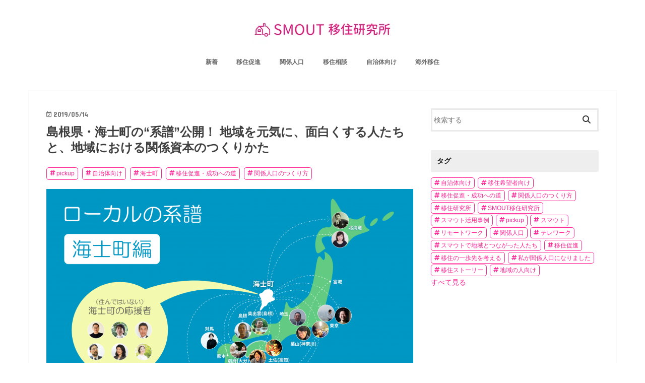

--- FILE ---
content_type: text/html; charset=UTF-8
request_url: https://lab.smout.jp/archives/area_japan/shimane/ama-cho/interview-hiroshi-abe-1379
body_size: 18187
content:
<!doctype html><!--[if lt IE 7]> <html class="no-js lt-ie9 lt-ie8 lt-ie7" lang="ja-jp" > <![endif]--><!--[if IE 7]>    <html class="no-js lt-ie9 lt-ie8" lang="ja-jp" >        <![endif]--><!--[if IE 8]>    <html class="no-js lt-ie9" lang="ja-jp" >               <![endif]--><!--[if gt IE 8]><!--><html class="no-js" lang="ja-jp"><!--<![endif]--><head>
    <meta charset="utf-8">
    <meta http-equiv="X-UA-Compatible" content="IE=edge,chrome=1">
    <meta name="author" content="石村研二">
    <meta name="description" content="島根県の北に浮かぶ隠岐諸島、海士町は多くの移住者を受け入れているだけでなく、海士町でまちづくりを学んだ人たちが日本各地でその地域づくりにたずさわることで、さまざまな地域が元気になる原動力になっているようです。なぜ海士町からこのような人がたくさん生まれたのか、「風と土と」代表の阿部裕志さんに聞きました。">
    <meta name="generator" content="HubSpot">
    <title>島根県・海士町の“系譜”公開！ 地域を元気に、面白くする人たちと、地域における関係資本のつくりかた</title>
    <link rel="shortcut icon" href="https://lab.smout.jp/hubfs/favicon-1.ico">
    
<meta name="viewport" content="width=device-width, initial-scale=1">

    <script src="/hs/hsstatic/jquery-libs/static-1.1/jquery/jquery-1.7.1.js"></script>
<script>hsjQuery = window['jQuery'];</script>
    <meta property="og:description" content="島根県の北に浮かぶ隠岐諸島、海士町は多くの移住者を受け入れているだけでなく、海士町でまちづくりを学んだ人たちが日本各地でその地域づくりにたずさわることで、さまざまな地域が元気になる原動力になっているようです。なぜ海士町からこのような人がたくさん生まれたのか、「風と土と」代表の阿部裕志さんに聞きました。">
    <meta property="og:title" content="島根県・海士町の“系譜”公開！ 地域を元気に、面白くする人たちと、地域における関係資本のつくりかた">
    <meta name="twitter:description" content="島根県の北に浮かぶ隠岐諸島、海士町は多くの移住者を受け入れているだけでなく、海士町でまちづくりを学んだ人たちが日本各地でその地域づくりにたずさわることで、さまざまな地域が元気になる原動力になっているようです。なぜ海士町からこのような人がたくさん生まれたのか、「風と土と」代表の阿部裕志さんに聞きました。">
    <meta name="twitter:title" content="島根県・海士町の“系譜”公開！ 地域を元気に、面白くする人たちと、地域における関係資本のつくりかた">

    

    
    <style>
a.cta_button{-moz-box-sizing:content-box !important;-webkit-box-sizing:content-box !important;box-sizing:content-box !important;vertical-align:middle}.hs-breadcrumb-menu{list-style-type:none;margin:0px 0px 0px 0px;padding:0px 0px 0px 0px}.hs-breadcrumb-menu-item{float:left;padding:10px 0px 10px 10px}.hs-breadcrumb-menu-divider:before{content:'›';padding-left:10px}.hs-featured-image-link{border:0}.hs-featured-image{float:right;margin:0 0 20px 20px;max-width:50%}@media (max-width: 568px){.hs-featured-image{float:none;margin:0;width:100%;max-width:100%}}.hs-screen-reader-text{clip:rect(1px, 1px, 1px, 1px);height:1px;overflow:hidden;position:absolute !important;width:1px}
</style>

<link rel="stylesheet" href="https://lab.smout.jp/hubfs/hub_generated/module_assets/1/25913136530/1742430180738/module_BoxStyleModule_WP_shortcode.min.css">
<link rel="stylesheet" href="/hs/hsstatic/AsyncSupport/static-1.501/sass/comments_listing_asset.css">
<link rel="stylesheet" href="https://lab.smout.jp/hubfs/hub_generated/module_assets/1/23516552252/1742430179359/module_Blog_Sidebar_Search_-_Smout_December2019.min.css">
    

    
<!--  Added by GoogleTagManager integration -->
<script>
var _hsp = window._hsp = window._hsp || [];
window.dataLayer = window.dataLayer || [];
function gtag(){dataLayer.push(arguments);}

var useGoogleConsentModeV2 = true;
var waitForUpdateMillis = 1000;



var hsLoadGtm = function loadGtm() {
    if(window._hsGtmLoadOnce) {
      return;
    }

    if (useGoogleConsentModeV2) {

      gtag('set','developer_id.dZTQ1Zm',true);

      gtag('consent', 'default', {
      'ad_storage': 'denied',
      'analytics_storage': 'denied',
      'ad_user_data': 'denied',
      'ad_personalization': 'denied',
      'wait_for_update': waitForUpdateMillis
      });

      _hsp.push(['useGoogleConsentModeV2'])
    }

    (function(w,d,s,l,i){w[l]=w[l]||[];w[l].push({'gtm.start':
    new Date().getTime(),event:'gtm.js'});var f=d.getElementsByTagName(s)[0],
    j=d.createElement(s),dl=l!='dataLayer'?'&l='+l:'';j.async=true;j.src=
    'https://www.googletagmanager.com/gtm.js?id='+i+dl;f.parentNode.insertBefore(j,f);
    })(window,document,'script','dataLayer','GTM-5KG744Q');

    window._hsGtmLoadOnce = true;
};

_hsp.push(['addPrivacyConsentListener', function(consent){
  if(consent.allowed || (consent.categories && consent.categories.analytics)){
    hsLoadGtm();
  }
}]);

</script>

<!-- /Added by GoogleTagManager integration -->



<meta property="og:image" content="https://lab.smout.jp/hubfs/amacho_abe-1024x612.png">
<meta property="og:image:width" content="1024">
<meta property="og:image:height" content="612">

<meta name="twitter:image" content="https://lab.smout.jp/hubfs/amacho_abe-1024x612.png">


<meta property="og:url" content="https://lab.smout.jp/archives/area_japan/shimane/ama-cho/interview-hiroshi-abe-1379">
<meta name="twitter:card" content="summary_large_image">

<link rel="canonical" href="https://lab.smout.jp/archives/area_japan/shimane/ama-cho/interview-hiroshi-abe-1379">
<!-- Google Tag Manager -->
<script>(function(w,d,s,l,i){w[l]=w[l]||[];w[l].push({'gtm.start':
new Date().getTime(),event:'gtm.js'});var f=d.getElementsByTagName(s)[0],
j=d.createElement(s),dl=l!='dataLayer'?'&l='+l:'';j.async=true;j.src=
'https://www.googletagmanager.com/gtm.js?id='+i+dl;f.parentNode.insertBefore(j,f);
})(window,document,'script','dataLayer','GTM-5KG744Q');</script>
<!-- End Google Tag Manager -->
<meta property="og:type" content="article">
<link rel="alternate" type="application/rss+xml" href="https://lab.smout.jp/archives/rss.xml">
<meta name="twitter:domain" content="lab.smout.jp">
<meta name="twitter:site" content="@smoutjp">
<script src="//platform.linkedin.com/in.js" type="text/javascript">
    lang: ja_JP
</script>

<meta http-equiv="content-language" content="ja-jp">
<link rel="stylesheet" href="//7052064.fs1.hubspotusercontent-na1.net/hubfs/7052064/hub_generated/template_assets/DEFAULT_ASSET/1767118704405/template_layout.min.css">


<link rel="stylesheet" href="https://lab.smout.jp/hubfs/hub_generated/template_assets/1/23456382443/1765787975761/template_Smout_December2019-style.min.css">


    <script>
  (function($) {
    $(document).ready(function() {
      var windowWidth = $(window).width();
      var windowSm = 1166;
      if (windowSm <= windowWidth) {
        var main = $('.blog-content');
        var side = $('.blog-sidebar');
        var wrapper = $('#scrollfix');
        var w = $(window);
        var wrapperHeight = wrapper.outerHeight();
        var wrapperTop = wrapper.offset().top;
        var sideLeft = side.offset().left;
        var sideMargin = {
          top: side.css('margin-top') ? side.css('margin-top') : 0,
          right: side.css('margin-right') ? side.css('margin-right') : 0,
          bottom: side.css('margin-bottom') ? side.css('margin-bottom') : 0,
          left: side.css('margin-left') ? side.css('margin-left') : 0
        };
        var winLeft;
        var pos;
        var scrollAdjust = function() {
          sideHeight = side.outerHeight();
          mainHeight = main.outerHeight();
          mainAbs = main.offset().top + mainHeight;
          var winTop = w.scrollTop();
          winLeft = w.scrollLeft();
          var winHeight = w.height();
          var nf = (winTop > wrapperTop) && (mainHeight > sideHeight) ? true : false;
          pos = !nf ? 'static' : (winTop + wrapperHeight) > mainAbs ? 'absolute' : 'fixed';
          if (pos === 'fixed') {
            side.css({
              position: pos,
              top: '',
              bottom: winHeight - wrapperHeight,
              left: sideLeft - winLeft,
              margin: 0
            });
          } else if (pos === 'absolute') {
            side.css({
              position: pos,
              top: mainAbs - sideHeight,
              bottom: '',
              left: sideLeft,
              margin: 0
            });
          } else {
            side.css({
              position: pos,
              marginTop: sideMargin.top,
              marginRight: sideMargin.right,
              marginBottom: sideMargin.bottom,
              marginLeft: sideMargin.left
            });
          }
        };
        var resizeAdjust = function() {
          side.css({
            position: 'static',
            marginTop: sideMargin.top,
            marginRight: sideMargin.right,
            marginBottom: sideMargin.bottom,
            marginLeft: sideMargin.left
          });
          sideLeft = side.offset().left;
          winLeft = w.scrollLeft();
          if (pos === 'fixed') {
            side.css({
              position: pos,
              left: sideLeft - winLeft,
              margin: 0
            });
          } else if (pos === 'absolute') {
            side.css({
              position: pos,
              left: sideLeft,
              margin: 0
            });
          }
        };
        w.on('load', scrollAdjust);
        w.on('scroll', scrollAdjust);
        w.on('resize', resizeAdjust);
      }
    });
  })(jQuery);
</script>
    

</head>
<body class="blog   hs-content-id-24680185907 hs-blog-post hs-blog-id-12367833751" style="">
<!--  Added by GoogleTagManager integration -->
<noscript><iframe src="https://www.googletagmanager.com/ns.html?id=GTM-5KG744Q" height="0" width="0" style="display:none;visibility:hidden"></iframe></noscript>

<!-- /Added by GoogleTagManager integration -->

    <div class="header-container-wrapper">
    <div class="header-container container-fluid">

<div class="row-fluid-wrapper row-depth-1 row-number-1 ">
<div class="row-fluid ">
<div class="span12 widget-span widget-type-global_group " style="" data-widget-type="global_group" data-x="0" data-w="12">
<div class="" data-global-widget-path="generated_global_groups/23456359390.html"><div class="row-fluid-wrapper row-depth-1 row-number-1 ">
<div class="row-fluid ">
<div class="span12 widget-span widget-type-cell hdr-grp" style="" data-widget-type="cell" data-x="0" data-w="12">

<div class="row-fluid-wrapper row-depth-1 row-number-2 ">
<div class="row-fluid ">
<div class="span12 widget-span widget-type-cell page-center" style="" data-widget-type="cell" data-x="0" data-w="12">

<div class="row-fluid-wrapper row-depth-1 row-number-3 ">
<div class="row-fluid ">
<div class="span12 widget-span widget-type-custom_widget custom-logo" style="" data-widget-type="custom_widget" data-x="0" data-w="12">
<div id="hs_cos_wrapper_module_151811932754921" class="hs_cos_wrapper hs_cos_wrapper_widget hs_cos_wrapper_type_module widget-type-logo" style="" data-hs-cos-general-type="widget" data-hs-cos-type="module">
  






















  
  <span id="hs_cos_wrapper_module_151811932754921_hs_logo_widget" class="hs_cos_wrapper hs_cos_wrapper_widget hs_cos_wrapper_type_logo" style="" data-hs-cos-general-type="widget" data-hs-cos-type="logo"><a href="/" id="hs-link-module_151811932754921_hs_logo_widget" style="border-width:0px;border:0px;"><img src="https://lab.smout.jp/hs-fs/hubfs/Imported_Blog_Media/logo_1-1.png?width=280&amp;height=70&amp;name=logo_1-1.png" class="hs-image-widget " height="70" style="height: auto;width:280px;border-width:0px;border:0px;" width="280" alt="logo_1-1" title="logo_1-1" srcset="https://lab.smout.jp/hs-fs/hubfs/Imported_Blog_Media/logo_1-1.png?width=140&amp;height=35&amp;name=logo_1-1.png 140w, https://lab.smout.jp/hs-fs/hubfs/Imported_Blog_Media/logo_1-1.png?width=280&amp;height=70&amp;name=logo_1-1.png 280w, https://lab.smout.jp/hs-fs/hubfs/Imported_Blog_Media/logo_1-1.png?width=420&amp;height=105&amp;name=logo_1-1.png 420w, https://lab.smout.jp/hs-fs/hubfs/Imported_Blog_Media/logo_1-1.png?width=560&amp;height=140&amp;name=logo_1-1.png 560w, https://lab.smout.jp/hs-fs/hubfs/Imported_Blog_Media/logo_1-1.png?width=700&amp;height=175&amp;name=logo_1-1.png 700w, https://lab.smout.jp/hs-fs/hubfs/Imported_Blog_Media/logo_1-1.png?width=840&amp;height=210&amp;name=logo_1-1.png 840w" sizes="(max-width: 280px) 100vw, 280px"></a></span>
</div>

</div><!--end widget-span -->
</div><!--end row-->
</div><!--end row-wrapper -->

<div class="row-fluid-wrapper row-depth-1 row-number-4 ">
<div class="row-fluid ">
<div class="span12 widget-span widget-type-custom_widget custom-menu-primary" style="" data-widget-type="custom_widget" data-x="0" data-w="12">
<div id="hs_cos_wrapper_module_151811933987828" class="hs_cos_wrapper hs_cos_wrapper_widget hs_cos_wrapper_type_module widget-type-menu" style="" data-hs-cos-general-type="widget" data-hs-cos-type="module">
<span id="hs_cos_wrapper_module_151811933987828_" class="hs_cos_wrapper hs_cos_wrapper_widget hs_cos_wrapper_type_menu" style="" data-hs-cos-general-type="widget" data-hs-cos-type="menu"><div id="hs_menu_wrapper_module_151811933987828_" class="hs-menu-wrapper active-branch flyouts hs-menu-flow-horizontal" role="navigation" data-sitemap-name="default" data-menu-id="23440807847" aria-label="Navigation Menu">
 <ul role="menu">
  <li class="hs-menu-item hs-menu-depth-1" role="none"><a href="/" role="menuitem">新着</a></li>
  <li class="hs-menu-item hs-menu-depth-1" role="none"><a href="/tag/移住促進-成功への道" role="menuitem">移住促進</a></li>
  <li class="hs-menu-item hs-menu-depth-1" role="none"><a href="/tag/私が関係人口になりました" role="menuitem">関係人口</a></li>
  <li class="hs-menu-item hs-menu-depth-1" role="none"><a href="/tag/移住相談" role="menuitem">移住相談</a></li>
  <li class="hs-menu-item hs-menu-depth-1" role="none"><a href="/tag/自治体向け" role="menuitem">自治体向け</a></li>
  <li class="hs-menu-item hs-menu-depth-1" role="none"><a href="/tag/海外移住" role="menuitem">海外移住</a></li>
 </ul>
</div></span></div>

</div><!--end widget-span -->
</div><!--end row-->
</div><!--end row-wrapper -->

</div><!--end widget-span -->
</div><!--end row-->
</div><!--end row-wrapper -->

</div><!--end widget-span -->
</div><!--end row-->
</div><!--end row-wrapper -->
</div>
</div><!--end widget-span -->
</div><!--end row-->
</div><!--end row-wrapper -->

    </div><!--end header -->
</div><!--end header wrapper -->

<div class="body-container-wrapper">
    <div class="body-container container-fluid">

<div class="row-fluid-wrapper row-depth-1 row-number-1 ">
<div class="row-fluid ">
<div class="span12 widget-span widget-type-cell blg-cnt-mn-grp" style="" data-widget-type="cell" data-x="0" data-w="12">

<div class="row-fluid-wrapper row-depth-1 row-number-2 ">
<div class="row-fluid ">
<div class="span12 widget-span widget-type-cell page-center" style="" data-widget-type="cell" data-x="0" data-w="12">

<div class="row-fluid-wrapper row-depth-1 row-number-3 ">
<div class="row-fluid ">
<div class="span8 widget-span widget-type-cell blog-content" style="" data-widget-type="cell" data-x="0" data-w="8">

<div class="row-fluid-wrapper row-depth-1 row-number-4 ">
<div class="row-fluid ">
<div class="span12 widget-span widget-type-custom_widget " style="" data-widget-type="custom_widget" data-x="0" data-w="12">
<div id="hs_cos_wrapper_module_1523032069834331" class="hs_cos_wrapper hs_cos_wrapper_widget hs_cos_wrapper_type_module widget-type-blog_content" style="" data-hs-cos-general-type="widget" data-hs-cos-type="module">
    <!-- カスタムフィールド カテゴリー -->
<div class="blog-section">
<div class="blog-post-wrapper cell-wrapper">
<div class="blog-section">
<div class="blog-post-wrapper cell-wrapper">
<div class="section post-header">
<p class="byline entry-meta">
<time class="date gf entry-date updated">2019/05/14</time>
</p>
<h1><span id="hs_cos_wrapper_name" class="hs_cos_wrapper hs_cos_wrapper_meta_field hs_cos_wrapper_type_text" style="" data-hs-cos-general-type="meta_field" data-hs-cos-type="text">島根県・海士町の“系譜”公開！ 地域を元気に、面白くする人たちと、地域における関係資本のつくりかた</span></h1>
<div class="artical-tag">
<p class="post-categories">
<a class="topic-link" href="https://lab.smout.jp/archives/tag/pickup">pickup</a>
<a class="topic-link" href="https://lab.smout.jp/archives/tag/自治体向け">自治体向け</a>
<a class="topic-link" href="https://lab.smout.jp/archives/tag/海士町">海士町</a>
<a class="topic-link" href="https://lab.smout.jp/archives/tag/移住促進-成功への道">移住促進・成功への道</a>
<a class="topic-link" href="https://lab.smout.jp/archives/tag/関係人口のつくり方">関係人口のつくり方</a>
</p>
</div>
<figure class="eyecatch">
<img src="https://lab.smout.jp/hubfs/amacho_abe-1024x612.png" class="hs-featured-image" alt="島根県・海士町の“系譜”公開！ 地域を元気に、面白くする人たちと、地域における関係資本のつくりかた">
</figure>
</div>
<div class="section post-body">
<span id="hs_cos_wrapper_post_body" class="hs_cos_wrapper hs_cos_wrapper_meta_field hs_cos_wrapper_type_rich_text" style="" data-hs-cos-general-type="meta_field" data-hs-cos-type="rich_text"><p><span style="font-weight: 400;">島根県の北に浮かぶ隠岐諸島、海士町は多くの移住者を受け入れているだけでなく、海士町でまちづくりを学んだ人たちが日本各地でその地域づくりにたずさわることで、さまざまな地域が元気になる原動力になっているようです。</span></p>
<!--more-->
<p><span style="font-weight: 400;">今回は、そのような人たちの活躍を見ながら、なぜ海士町が地域を元気にする原動力になれたのか考えてみたいと思います。</span></p>
<p><span style="font-weight: 400;">海士町でまちづくりを学んだ人、あるいは海士町出身、それから（住んではいない）</span><span style="font-weight: 400;">海士町の応援者まで、たとえばこんなひとたちがいます。</span></p>
<p><strong>・後藤隆志さん</strong><br><span style="font-weight: 400;">2005年海士町に移住。元・海士町商品開発研修生として島のハーブティー「ふくぎ茶」の商品開発をするなど、地域資源の発掘とその活用に奔走した。その後地元の大分県別府市に帰郷して「夜カフェ10」という飲食店を起業し、地元を良くする人が集い、別府市と海士町など地域同士をつなぐ拠点づくりに挑戦中。</span></p>
<p><strong>・サミーラ・グナワラデナさん</strong><br><span style="font-weight: 400;">2006年海士町に移住。海士町観光協会で島宿の立ち上げなど様々な戦略の実行を担う。スリランカ出身で「外国人による日本語弁論大会」で海士町のまちづくりについて語り、外務大臣賞を受賞。現在は島根県奥出雲町観光協会にて、たたらを軸とした奥出雲町観光協会のマネジメントをしている。</span></p>
<p><strong>・岩本悠さん</strong><br><span style="font-weight: 400;">2007年海士町に移住。隠岐島前高校で高校魅力化プロジェクトを立ち上げ、島内進学率と島外入学者数を向上させることで、廃校の危機を救う。その経験をもとに、2015年より島根県教育魅力化特命官、2017年より一般財団法人地域・教育魅力化プラットフォーム共同代表として、島根のみならず日本全体に「教育による持続可能な地域づくり」を広げている。</span></p>
<p><strong>・高野清華さん</strong><br><span style="font-weight: 400;">2007年海士町に移住。株式会社巡の環の起業メンバー。2012年まで海士町で活動したのち、山陰を拠点に聞き書きライターとして活動。2013年に合同会社じゅんぐり舎を設立し、地域コーディネーターとして活動を続ける。熊本県山都町などのまちづくりに携わる。2019年より長崎県対馬市にある一般社団法人MITに参画。</span></p>
<p><strong>・信岡良亮さん</strong><br><span style="font-weight: 400;">2008年海士町に移住。株式会社巡の環の起業メンバー。小さな会社が島の課題解決をしながら雇用を生み出そうと挑戦するが、地域の課題は都市と農村の関係性を見直さなければ解決しないと気づく。現在は東京を拠点に株式会社アスノオト代表取締役として、都市農村関係学を広げ、学習するコミュニティをつくる「さとのば大学」の立ち上げを準備中。</span></p>
<p><strong>・西上ありささん</strong><br><span style="font-weight: 400;">studio-Lのメンバーとして第4次海士町総合振興計画に関わり、そのアイデアを実現するために2010年海士町に移住。廃校を活用したコミュニティスペース「あままーれ」や海士町集落支援員を立ち上げたのち、現在は日本全国を飛び回り、コミュニティデザインの手法を使ったプロジェクトに取り組んでいる。</span></p>
<p><strong>・松島宏佑さん</strong><br><span style="font-weight: 400;">2010年海士町に移住。元・巡の環社員。東日本大震災をきっかけに地元宮城に戻り、海士町のまちづくりの要素を震災復興にも生かすべく、一般社団法人ふらっとーほくを起業し独立。株式会社BIOTOPEで、企業や組織で働く一人ひとりの妄想や想いに熱を吹き込んでいたが、現在育児休暇中。神奈川県葉山町に移住し、詩や時間をテーマにしたアーティスト活動も始めている。</span></p>
<p><strong>・竹本吉輝さん</strong><br><span style="font-weight: 400;">2011年海士町に移住。林業再生からの地域づくりを支援する株式会社トビムシの代表取締役。海士町に2年半移住。その間は島前高校魅力化プロジェクトにアドバイザー他として関わる。現在、AMAホールディングス島外取締役として、地域経営のあり方を元・海士町民の目線から模索している。</span></p>
<p><strong>・石坂達さん</strong><br><span style="font-weight: 400;">2012年海士町に移住。元・巡の環社員。島を学びの場とする地域コーディネーター研修や企業向けの研修事業の推進、海士町景観計画の策定などに携わる。その後久米島に移住し、地域おこし協力隊として移住施策のサポートをしたのち、現在は久米島にて起業準備中。</span></p>
<p><strong>・大辻雄介さん</strong><br><span style="font-weight: 400;">2014年海士町に移住。島前高校魅力化プロジェクトにて教育のICT活用を推進する（総務省地域情報化大賞アドバイザー賞受賞）。現在は、高知県土佐町にあるNPO法人SOMA副代表理事 兼 嶺北高校教育振興監。嶺北高校魅力化プロジェクトを立ち上げ牽引する。</span></p>
<p><strong>・中川覚敬さん</strong><br><span style="font-weight: 400;">2015年海士町に移住。海士町役場 地域教育魅力化コーディネーターとして、文部科学省から2年間出向。島前高校魅力化プロジェクト、海士町版地方創生総合戦略策定の事務局として活躍。現在は文部科学省に戻り、学校における働き方改革やへき地教育の振興を推進しながら、地方創生コンシェルジュとして島根県を担当。</span></p>
<p><strong>・大脇政人さん</strong><span style="font-weight: 400;"><br></span><span style="font-weight: 400;">海士町生まれ、隠岐島前高校の卒業生。早稲田大学に入学したのち、1年間休学して、久米島の教育魅力化プロジェクトに参画し、学習センターの立ち上げを行う。大学卒業後は人材育成に携わる企業で働く。</span></p>
<p><strong>・古川森さん</strong><br><span style="font-weight: 400;">2013年、隠岐島前高校への島留学生として海士町に移住。地域を創る大人たちの背中を目指して、高知大学地域協働学部に入学し、さらに地域への関わりを深める。卒業後は、高知市の菜園場商店街内にある「TOMARIGI HOSTEL」のスタッフとして場が持つ可能性を追求中。</span></p>
<p><strong>・沼田啓佑さん</strong><br><span style="font-weight: 400;">海士町生まれ、島前高校の卒業生。島前高校在学中に、生徒会長として学校創立60周年記念学園祭の企画を行う。現在は法政大学4年生で、国際協力に関心を持ち、認定NPO法人かものはしプロジェクトにてインターン生として取り組んでいる。</span></p>
<p><strong>・梅原真さん</strong><br><span style="font-weight: 400;">梅原真デザイン事務所代表。高知を拠点に、一次産業×デザインの先駆者として、その土地が持っている力を引き出し、失われてはいけない風景を保つデザインを日本全国で手掛けている。海士町にも20年以上前から深く関わり、「島じゃ常識サザエカレー」「ないものはない」のコンセプトを生み出してデザインを制作し、海士町のまちづくりに大きく寄与している。</span></p>
<p><strong>・枝廣淳子さん</strong><br><span style="font-weight: 400;">大学院大学至善館教授。幸せ経済社会研究所所長。有限会社イーズ代表取締役。世界中の知見を集めて持続可能な未来に向けて新しい経済や社会のあり方、幸福度、レジリエンス（しなやかな強さ）を高めるための考え方や事例を研究している。海士町魅力化ファシリテーター、明日の海士をつくる会アドバイザーとして、持続可能で幸せな海士町の未来づくりにも参画中。</span></p>
<p><strong>・水谷智之さん</strong><br><span style="font-weight: 400;">株式会社リクルートキャリア初代社長。海士町魅力化プロデューサー、隠岐島前高校の学校経営補佐官として、島全体や学校の経営における助言・補佐、地域・社会との連携推進を担う。岩本悠さんと共に隠岐島前高校の経験をもとに「教育による持続可能な地域づくり」を全国・世界に広げる一般財団法人地域・教育魅力化プラットフォームの代表理事、社会人大学院大学 「至善館」 理事兼特任教授、（株）オプトフォールディング取締役も務める。</span></p>
<p><strong>・藻谷浩介さん</strong><br><span style="font-weight: 400;">地域エコノミスト。日本総合研究所調査部主席研究員。平成大合併前の約3200の市町村すべて、海外106カ国を私費で訪問。地域特性を多面的に把握し、地域振興や人口問題に関して精力的に研究・執筆・講演を行っている。著書に『デフレの正体』、『里山資本主義』などがある。海士町にもたびたび来島し、人口・経済のデータを読み解き、海士町の現在と今後の展望への助言を行う。</span></p>
<p><strong>・十枝裕美子さん</strong><br><span style="font-weight: 400;">京都で分散型ホテルENSO ANGO を運営するアンゴホテルズ株式会社の代表取締役社長。以前より関わりがあった海士町で唯一のホテルを経営する株式会社海士の取締役に就任し、ＡＭＡホールディングス株式会社の立上げに参画するなど、海士町の観光業の地域経営に中心的な役割を果たしている。</span></p>
<p><strong>・三田愛さん</strong><br><span style="font-weight: 400;">株式会社リクルートライフスタイルじゃらんリサーチセンター研究員。地域の人たちが社会課題を自分ゴト・みんなゴトと捉え、コ・クリエーション(共創造)し、自らの力で価値創造し続けるための地域イノベーション研究や、 地域創発のファシリテーターをつとめる。海士町に様々な関係人口を深くつなぎ、大きなインパクトを与えたコクリ！プロジェクト発起人、コクリ！海士の企画者。</span></p>
<p><span style="font-weight: 400;">ざっと見ただけでも、日本全国津々浦々に地域をつくるプレイヤーがいて、やっていることもさまざま。</span></p>
<p><span style="font-weight: 400;">まずは、なぜ海士町からこのような人がたくさん生まれたのか、「風と土と」代表の阿部裕志さんに聞きました。</span></p>
<p><img class="alignnone size-full wp-image-1382" src="https://lab.smout.jp/hs-fs/hubfs/Imported_Blog_Media/abe.jpg?width=375&amp;height=500&amp;name=abe.jpg" alt="" width="375" height="500" srcset="https://lab.smout.jp/hs-fs/hubfs/Imported_Blog_Media/abe.jpg?width=188&amp;height=250&amp;name=abe.jpg 188w, https://lab.smout.jp/hs-fs/hubfs/Imported_Blog_Media/abe.jpg?width=375&amp;height=500&amp;name=abe.jpg 375w, https://lab.smout.jp/hs-fs/hubfs/Imported_Blog_Media/abe.jpg?width=563&amp;height=750&amp;name=abe.jpg 563w, https://lab.smout.jp/hs-fs/hubfs/Imported_Blog_Media/abe.jpg?width=750&amp;height=1000&amp;name=abe.jpg 750w, https://lab.smout.jp/hs-fs/hubfs/Imported_Blog_Media/abe.jpg?width=938&amp;height=1250&amp;name=abe.jpg 938w, https://lab.smout.jp/hs-fs/hubfs/Imported_Blog_Media/abe.jpg?width=1125&amp;height=1500&amp;name=abe.jpg 1125w" sizes="(max-width: 375px) 100vw, 375px"></p>
<p><strong>阿部 裕志さん</strong><br><span style="font-weight: 400;"><small>株式会社風と土と 代表取締役</small></span><br><span style="font-weight: 400;"><small>一般社団法人ないものはないラボ 共同代表</small></span><br><span style="font-weight: 400;"><small>海士町教育委員</small></span><br><span style="font-weight: 400;"><small>1978年愛媛県生まれ。トヨタ自動車の生産技術エンジニアとして働くが、現代社会のあり方に疑問を抱き、2008年海士町に移住、株式会社巡の環を起業。島の魅力を高める地域づくり事業、島外の企業や自治体、大学の研修を海士町で行う人材育成事業、島産品の販売や海士町の魅力を発信するメディア事業を行う。田んぼ、素潜り漁、神楽などローカルな活動を実践しつつ、イギリス・シューマッハカレッジやドラッカースクール・セルフマネジメントなどのエッセンスを活用した研修プログラムづくり、JICAと提携し海士町とブータンとの交流づくりなど、グローバルな視点も取り入れながら、持続可能な未来を切り拓いている。2018年株式会社風と土とへ社名変更。著書「僕たちは島で、未来を見ることにした」（木楽舎）</small></span></p>
<h2><strong>はじまりは、地元民の危機感</strong></h2>
<p><span style="font-weight: 400;">海士町でまちづくりを学んだ人たちが日本各地で、その地域づくりを担う。そうした現在の海士町を「まちづくり」という切り口から表現すると「関係人口のハブ」とたとえることができそうです。人が人を呼び、生まれていったこのハブの成り立ちをさかのぼってみると、最初の最初にあったのは地元の人の”危機感”だといいます。</span></p>
<p>&nbsp;</p>
<div class="caption"><img class="size-full wp-image-1383" src="https://lab.smout.jp/hs-fs/hubfs/Imported_Blog_Media/abe_002.jpg?width=2048&amp;height=1536&amp;name=abe_002.jpg" alt="" width="2048" height="1536" srcset="https://lab.smout.jp/hs-fs/hubfs/Imported_Blog_Media/abe_002.jpg?width=1024&amp;height=768&amp;name=abe_002.jpg 1024w, https://lab.smout.jp/hs-fs/hubfs/Imported_Blog_Media/abe_002.jpg?width=2048&amp;height=1536&amp;name=abe_002.jpg 2048w, https://lab.smout.jp/hs-fs/hubfs/Imported_Blog_Media/abe_002.jpg?width=3072&amp;height=2304&amp;name=abe_002.jpg 3072w, https://lab.smout.jp/hs-fs/hubfs/Imported_Blog_Media/abe_002.jpg?width=4096&amp;height=3072&amp;name=abe_002.jpg 4096w, https://lab.smout.jp/hs-fs/hubfs/Imported_Blog_Media/abe_002.jpg?width=5120&amp;height=3840&amp;name=abe_002.jpg 5120w, https://lab.smout.jp/hs-fs/hubfs/Imported_Blog_Media/abe_002.jpg?width=6144&amp;height=4608&amp;name=abe_002.jpg 6144w" sizes="(max-width: 2048px) 100vw, 2048px"> 海士町での大切な移住者仲間である岩本さんご家族たちと。</div>
<p>&nbsp;</p>
<p><strong>阿部さん</strong><span style="font-weight: 400;">「地元のキーパーソンに聞くと、十数年前、自分たちだけで自分たちの島を守ることに限界を感じ、わらにもすがる思いで誰でもいいから助けてほしいと言うようになったそうです」。</span></p>
<p><span style="font-weight: 400;">つまり、地元の人たちの危機感がその始まりにあった、ということ。阿部さんは、海士町の人たちが危機感を持った理由として「失いたくない気持ちが強かった」ことと「外部との交流があったこと」を挙げます。</span></p>
<p><strong>阿部さん</strong><span style="font-weight: 400;">「行動を起こすための危機感を感じるためには、無意識にある「失いたくない気持ち」に気づく必要があります。失いたくない、守りたいものというのは当たり前にあるので、ほとんどの人はそれが失われそうなことに気づいていません。でも、外の人と交流することでその当たり前にあるものが大事なもので、かつ失われそうであることに気づくのです。その時失いたくない気持ちが強ければ、行動に移すことができます」。</span></p>
<p><span style="font-weight: 400;">はじめに危機感を抱いたのは「海士町役場の職員だった」と阿部さんはいいます。海士町は以前から東京都国立市と交流があり、国立市にある一橋大学に中学生が修学旅行で行ったり、大学生が遊びに来たりということがあり、そこで外部の声に耳を傾けることができたのです。</span></p>
<p><strong>阿部さん</strong><span style="font-weight: 400;">「十数年前のことですが、島唯一の高校である隠岐島前高校の生徒数が減少し、廃校になりそうになっていました。そのことを一橋大学の学生と話し合う中で、当時4年生だった尾野寛明くんが中心になって「AMAワゴン」という企画が生まれたそうです」。</span></p>
<p><span style="font-weight: 400;">「AMAワゴン」は、都会の学生を海士町に連れてきて、講師も外から呼んで行う「人間力」を高める教育プログラム。海士町と一橋大学の関満博研究室が共催し、最初は海士町の職員が片道10時間バスを走らせて、東京の若者を海士まで連れて来ていました。</span></p>
<p><strong>阿部さん</strong><span style="font-weight: 400;">「当時は誰も海士町のことなど知りませんでしたから、そうしないと誰も来てくれなかったんです。認知度が上がってからは現地まではそれぞれで来てもらう形になりましたが、4年間で20回実施して、参加者や講師の多くがその後も海士町に関わったり、移住するようになりました。岩本くんや西上さんも講師として来島しその後移住しています。私もこのAMAワゴンに参加したトヨタの同僚に話を聞いて海士町に興味を持ったんです」。</span></p>
<h2><strong>地域に骨を埋めなくてもいい</strong></h2>
<p>&nbsp;</p>
<div class="caption"><img class="size-full wp-image-1384" src="https://lab.smout.jp/hs-fs/hubfs/Imported_Blog_Media/abe_003.jpg?width=2048&amp;height=1152&amp;name=abe_003.jpg" alt="" width="2048" height="1152" srcset="https://lab.smout.jp/hs-fs/hubfs/Imported_Blog_Media/abe_003.jpg?width=1024&amp;height=576&amp;name=abe_003.jpg 1024w, https://lab.smout.jp/hs-fs/hubfs/Imported_Blog_Media/abe_003.jpg?width=2048&amp;height=1152&amp;name=abe_003.jpg 2048w, https://lab.smout.jp/hs-fs/hubfs/Imported_Blog_Media/abe_003.jpg?width=3072&amp;height=1728&amp;name=abe_003.jpg 3072w, https://lab.smout.jp/hs-fs/hubfs/Imported_Blog_Media/abe_003.jpg?width=4096&amp;height=2304&amp;name=abe_003.jpg 4096w, https://lab.smout.jp/hs-fs/hubfs/Imported_Blog_Media/abe_003.jpg?width=5120&amp;height=2880&amp;name=abe_003.jpg 5120w, https://lab.smout.jp/hs-fs/hubfs/Imported_Blog_Media/abe_003.jpg?width=6144&amp;height=3456&amp;name=abe_003.jpg 6144w" sizes="(max-width: 2048px) 100vw, 2048px"> 英治出版の原田英治社長が海士町に1年間移住しているつながりで世界的なファシリテーターのアダム・カヘン氏も来島するなど、海外からの訪問者も多い海士町。食卓には、海士町の旬の食材がずらり</div>
<p>&nbsp;</p>
<p><span style="font-weight: 400;">「AMAワゴン」は若い世代が海士町に目を向けるきっかけになりましたが、それだけで移住者が増えるわけではもちろんありません。そこから海士町が関係人口のハブになっていったのには、地元の人の心の支援が厚かったこと、それから、移住施策ではあっても「この地域に骨を埋めなくてもいい」という姿勢で移住者に臨んできたことが大きいと阿部さんは言います。</span></p>
<p><strong>阿部さん</strong><span style="font-weight: 400;">「移住者が「ずっといなければならない」と思うと、どうしても自分をその土地に合わせてしまい、自分の本領発揮をして、やりたいことができなくなってしまいます。そうではなくて、やりたいことをやってみる、いたいからいるんだ</span><span style="font-weight: 400;">と思えれば、</span><span style="font-weight: 400;">思い切ったことができるし、自分で自分の環境をつくっていこうという自立した考え方になるんです。そして、そのほうが彼らを活かすことができます。だから海士町のキーパーソンたちは「骨を埋めろ」とは言わないんです」。</span></p>
<p><span style="font-weight: 400;">これは地域の人たちの”覚悟”の表れだといいます。<strong>「失いたくないもの」を失わないために変化を受け入れる覚悟が地域の人たちにあるかどうか</strong>が問われるのです。</span></p>
<p><strong>阿部さん</strong><span style="font-weight: 400;">「地元の人たちはいわば「土の人」ですよね。それに対して移住したり、外から地域に関わる人は「風の人」。土の人は守りたいものがあるので変化を嫌います。だから「風の人」が入ってくることを嫌がる人もいます。でも、守るべきものを守るために変化が必要なことに納得すれば覚悟が決まり、意外と簡単に受けいれられます。つまり「</span><strong>何を守るために何を変えるか</strong><span style="font-weight: 400;">」が重要なんです」。</span></p>
<p><span style="font-weight: 400;">危機感から動き出した人たちは「守りたいもの」を地域と共有し、それを守るためには変わらなければいけないことを納得してもらうことで、風の人を受け入れることができます。そうして地域は大きく動き出します。</span></p>
<p><span style="font-weight: 400;">地域が動き、変化しても、守るべきものを守ることができれば、その地域「らしさ」は守ることができます。それができる地域に風の人は魅力を感じ、集まるのです。</span></p>
<p>&nbsp;</p>
<div class="caption"><img class="size-full wp-image-1385" src="https://lab.smout.jp/hs-fs/hubfs/Imported_Blog_Media/abe_004.jpg?width=960&amp;height=720&amp;name=abe_004.jpg" alt="" width="960" height="720" srcset="https://lab.smout.jp/hs-fs/hubfs/Imported_Blog_Media/abe_004.jpg?width=480&amp;height=360&amp;name=abe_004.jpg 480w, https://lab.smout.jp/hs-fs/hubfs/Imported_Blog_Media/abe_004.jpg?width=960&amp;height=720&amp;name=abe_004.jpg 960w, https://lab.smout.jp/hs-fs/hubfs/Imported_Blog_Media/abe_004.jpg?width=1440&amp;height=1080&amp;name=abe_004.jpg 1440w, https://lab.smout.jp/hs-fs/hubfs/Imported_Blog_Media/abe_004.jpg?width=1920&amp;height=1440&amp;name=abe_004.jpg 1920w, https://lab.smout.jp/hs-fs/hubfs/Imported_Blog_Media/abe_004.jpg?width=2400&amp;height=1800&amp;name=abe_004.jpg 2400w, https://lab.smout.jp/hs-fs/hubfs/Imported_Blog_Media/abe_004.jpg?width=2880&amp;height=2160&amp;name=abe_004.jpg 2880w" sizes="(max-width: 960px) 100vw, 960px"> より魅力的なまちにしていくため、まちの人々はいま何を考えているのか。キャスターの国谷裕子さんと話し合われた「SDGs（持続可能な開発目標）は海士にどう役立てられるか？」より</div>
<p>&nbsp;</p>
<h2><strong>活躍する風の人が関係人口を増やす</strong></h2>
<p><span style="font-weight: 400;">海士町が大きく変わるきっかけとなった「AMAワゴン」、その1回目の講師として登壇した岩本悠さんはその後、海士町に移住し、海士町の教育改革に取り組みました。</span></p>
<p><span style="font-weight: 400;">当時ソニーに務めていた岩本さんは、「教育で世界を変える」ことを目指していました。海士町の当時の教育長はそれに目をつけ、「この島をモデルに日本の教育を変える取り組みをしてほしい」と説得したのだそう。岩本さんは海士町に移住し、島前高校で地域の課題解決に挑戦する授業や島留学などを展開し、多くの若い人たちを海士町に呼び込みました。</span></p>
<p><span style="font-weight: 400;">岩本さんの取り組みは、いま実を結ぼうとしています。島留学にやってきた子どもたちと、その子どもたちと一緒に学んだ島の子どもたちは、高校卒業後いったんは島を出ますが、経験を積んで島に戻ってくるのです。</span></p>
<p><span style="font-weight: 400;">島留学の高校生以外にも、岩本さんを慕って多くの人たちが海士町に移住してきました。阿部さんもその一人。ですが、本当に重要なのは、移住者を増やすことだけではないといいます。</span></p>
<p><strong>阿部さん</strong><span style="font-weight: 400;">「地方を元気にするために重要なのは、移住者を増やすことだけではなくて、ファンや関わってくれる人、いわゆる関係人口を増やし、その質を高めることです。そのためには人材のハブを抑える必要があります。岩本くんはまさに人材のハブで、彼から海士町の関係資本がどんどん増えていった。彼のようなネットワークとネットワークの間にいる人が関わることで、関係資本が増えていくのです」。</span></p>
<p><span style="font-weight: 400;">岩本さんによって海士町は人を人を呼び、たくさんの関係資本を持つまちになりました。そこに重要な役割を果たしたのは移住者だけではありません。「第二町民」と呼ばれる人たちも重要だと阿部さんはいいます。</span></p>
<p><strong>阿部さん</strong><span style="font-weight: 400;">「関係資本の話からいうと、移住者ではない第二町民も重要です。リピーターや積極的に応援してくれる人、彼らも海士町の関係資本の中に入ってきます。水谷智之さんや梅原真さん（※）なんかは住んでる人よりも海士町のことを考えてくれているといってもいい」。</span></p>
<p><span style="font-weight: 400;"><small>※ 水谷智之さんは元リクルートキャリア社長で、現在は岩本悠さんも共同代表を務める「地域・教育魅力化プラットフォーム」の代表理事。梅原真さんはグラフィックデザイナーで、海士らしさを表現するロゴマーク「ないものはない」をデザインしました。</small></span></p>
<p><span style="font-weight: 400;">海士町の人たちは第二町民も含めた関係資本を溜め込み、海士町を巣立った人たちはそれを活かして全国で活躍しています。</span></p>
<p><strong>阿部さん「</strong><span style="font-weight: 400;">海士町にいると関係資本が増えていきます。その関係資本をたくさん持った人が海士町を巣立って、それを他の場所で活躍し始めています。私たちは、</span><strong>関係資本のおすそ分け</strong><span style="font-weight: 400;">だと考えています。全国の地域が元気になれば、それは海士町にも還ってきます。私たちは、</span><strong>日本の地域を担う共同子育てしているんです</strong><span style="font-weight: 400;">」</span><strong>。</strong></p>
<p><span style="font-weight: 400;">海士町から、地域を元気にする人材が次々と日本各地へと排出される理由がわかったでしょうか。海士町が関係資本のハブであり続ける限り、この流れは続いていくのだと思います。そして、海士町から巣立った人々が、次の場所で海士町のような関係資本のハブをつくり、その地域が元気になっていく、そんな未来に確実に向かっているのだろうと思います。</span></p>
<p style="text-align: right;"><span style="font-weight: 400;">文　石村研二</span></p>
<p></p><div id="hs_cos_wrapper_module_1581836665457175" class="hs_cos_wrapper hs_cos_wrapper_widget hs_cos_wrapper_type_module" style="" data-hs-cos-general-type="widget" data-hs-cos-type="module"><div class="c_box glay_box intitle">
<div class="box_title"><span>SMOUTでの地域情報ページ</span></div>
<a href="https://smout.jp/areas/1479">島根県 海士町</a>
</div></div><p></p></span>
</div>
<div class="post-banner">
<span id="hs_cos_wrapper_module_158572909120816" class="hs_cos_wrapper hs_cos_wrapper_widget hs_cos_wrapper_type_module" style="" data-hs-cos-general-type="widget" data-hs-cos-type="module"><!-- custom widget definition not found (portalId: null, path: null, moduleId: null) --></span>
</div>
<div class="artical-tag">
<p class="post-categories">
<a class="topic-link" href="https://lab.smout.jp/archives/tag/pickup">pickup</a>
<a class="topic-link" href="https://lab.smout.jp/archives/tag/自治体向け">自治体向け</a>
<a class="topic-link" href="https://lab.smout.jp/archives/tag/海士町">海士町</a>
<a class="topic-link" href="https://lab.smout.jp/archives/tag/移住促進-成功への道">移住促進・成功への道</a>
<a class="topic-link" href="https://lab.smout.jp/archives/tag/関係人口のつくり方">関係人口のつくり方</a>
</p>
</div>
<div class="sharewrap">
<div class="share">
<div class="sns">
<ul class="cf">
<li class="twitter"> 
<a title="Twitter" href="javascript:;" onclick="window.open('https://twitter.com/intent/tweet?url=https://lab.smout.jp/archives/area_japan/shimane/ama-cho/interview-hiroshi-abe-1379&amp;text=島根県・海士町の“系譜”公開！ 地域を元気に、面白くする人たちと、地域における関係資本のつくりかた','Twitter Share','width=550,height=450')"><i class="fa-brands fa-x-twitter"></i><span class="text">ポスト</span><span class="count"></span></a>
</li>
<li class="facebook">
<a title="Facebook" href="javascript:;" onclick="window.open('http://www.facebook.com/sharer.php?u=https://lab.smout.jp/archives/area_japan/shimane/ama-cho/interview-hiroshi-abe-1379&amp;t=島根県・海士町の“系譜”公開！ 地域を元気に、面白くする人たちと、地域における関係資本のつくりかた','Facebook Share','width=600,height=600')"><i class="fa-brands fa-facebook-f"></i><span class="text">シェア</span><span class="count"></span></a>
</li>
<li class="line">
<a href="//line.me/R/msg/text/?島根県・海士町の“系譜”公開！%20地域を元気に、面白くする人たちと、地域における関係資本のつくりかたhttps%3A%2F%2Fhttps://lab.smout.jp/archives/area_japan/shimane/ama-cho/interview-hiroshi-abe-1379" target="_blank">
<i class="fa-brands fa-line"></i><span>LINE</span>
</a>
</li>
</ul>
</div>
</div>
</div>
<div class="np-post">
<div class="navigation">
<div class="prev np-post-list">
<a class="next-posts-link" href="/archives/area_japan/hokkaido/shimokawa-cho/interview-tachibana-1393">
<figure class="eyecatch ">
</figure>
<span class="ttl">声をあげ続けなければ、伝え続けなければ、人は来ない。2018年度SMOUTアワー...</span>
</a>
</div>
<div class="next np-post-list">
<a class="previous-posts-link" href="/archives/lab/event-shimanotaishikan-1367">
<span class="ttl">移住交流、距離はどこまで超えられるか？ アスノオト代表・信岡良亮さんと考える、地...</span>
<figure class="eyecatch ">
</figure>
</a>
</div>
</div>
</div>
</div>
</div>
<!-- Optional: Blog Author Bio Box -->
</div>
</div>
</div>

</div><!--end widget-span -->
</div><!--end row-->
</div><!--end row-wrapper -->

<div class="row-fluid-wrapper row-depth-1 row-number-5 ">
<div class="row-fluid ">
<div class="span12 widget-span widget-type-custom_widget " style="" data-widget-type="custom_widget" data-x="0" data-w="12">
<div id="hs_cos_wrapper_module_1523032063950328" class="hs_cos_wrapper hs_cos_wrapper_widget hs_cos_wrapper_type_module widget-type-blog_comments" style="" data-hs-cos-general-type="widget" data-hs-cos-type="module"><span id="hs_cos_wrapper_module_1523032063950328_blog_comments" class="hs_cos_wrapper hs_cos_wrapper_widget hs_cos_wrapper_type_blog_comments" style="" data-hs-cos-general-type="widget" data-hs-cos-type="blog_comments">
<div class="section post-footer">
    <div id="comments-listing" class="new-comments"></div>
    
</div>

</span></div>

</div><!--end widget-span -->
</div><!--end row-->
</div><!--end row-wrapper -->

</div><!--end widget-span -->
<div class="span4 widget-span widget-type-cell blog-sidebar" style="" data-widget-type="cell" data-x="8" data-w="4">

<div class="row-fluid-wrapper row-depth-1 row-number-6 ">
<div class="row-fluid ">
<div class="span12 widget-span widget-type-custom_widget srch-input sidebar-col" style="" data-widget-type="custom_widget" data-x="0" data-w="12">
<div id="hs_cos_wrapper_module_157647162746473" class="hs_cos_wrapper hs_cos_wrapper_widget hs_cos_wrapper_type_module" style="" data-hs-cos-general-type="widget" data-hs-cos-type="module">

<div class="hs-search-field"> 
    <div class="hs-search-field__bar"> 
      <form action="/search">
        
        <input type="text" class="hs-search-field__input" name="term" autocomplete="off" aria-label="Search" placeholder="検索する">
        
        
          <input type="hidden" name="type" value="SITE_PAGE">
        
        
        
          <input type="hidden" name="type" value="BLOG_POST">
<!--           <input type="hidden" name="type" value="LISTING_PAGE"> -->
        
        
        
        <input type="hidden" name="groupId" value="12367833751">

        
          <button><i class="fa fa-search"></i></button>
        
      </form>
    </div>
    <ul class="hs-search-field__suggestions"></ul>
</div></div>

</div><!--end widget-span -->
</div><!--end row-->
</div><!--end row-wrapper -->

<div class="row-fluid-wrapper row-depth-1 row-number-7 ">
<div class="row-fluid ">
<div class="span12 widget-span widget-type-custom_widget tags sidebar-col" style="" data-widget-type="custom_widget" data-x="0" data-w="12">
<div id="hs_cos_wrapper_module_1576233387868426" class="hs_cos_wrapper hs_cos_wrapper_widget hs_cos_wrapper_type_module widget-type-post_filter" style="" data-hs-cos-general-type="widget" data-hs-cos-type="module">


  



  




<span id="hs_cos_wrapper_module_1576233387868426_" class="hs_cos_wrapper hs_cos_wrapper_widget hs_cos_wrapper_type_post_filter" style="" data-hs-cos-general-type="widget" data-hs-cos-type="post_filter"><div class="block">
  <h3>タグ</h3>
  <div class="widget-module">
    <ul>
      
        <li>
          <a href="https://lab.smout.jp/archives/tag/自治体向け">自治体向け <span class="filter-link-count" dir="ltr">(100)</span></a>
        </li>
      
        <li>
          <a href="https://lab.smout.jp/archives/tag/移住希望者向け">移住希望者向け <span class="filter-link-count" dir="ltr">(83)</span></a>
        </li>
      
        <li>
          <a href="https://lab.smout.jp/archives/tag/移住促進-成功への道">移住促進・成功への道 <span class="filter-link-count" dir="ltr">(80)</span></a>
        </li>
      
        <li>
          <a href="https://lab.smout.jp/archives/tag/関係人口のつくり方">関係人口のつくり方 <span class="filter-link-count" dir="ltr">(48)</span></a>
        </li>
      
        <li>
          <a href="https://lab.smout.jp/archives/tag/移住研究所">移住研究所 <span class="filter-link-count" dir="ltr">(41)</span></a>
        </li>
      
        <li>
          <a href="https://lab.smout.jp/archives/tag/smout移住研究所">SMOUT移住研究所 <span class="filter-link-count" dir="ltr">(32)</span></a>
        </li>
      
        <li>
          <a href="https://lab.smout.jp/archives/tag/スマウト活用事例">スマウト活用事例 <span class="filter-link-count" dir="ltr">(27)</span></a>
        </li>
      
        <li>
          <a href="https://lab.smout.jp/archives/tag/pickup">pickup <span class="filter-link-count" dir="ltr">(26)</span></a>
        </li>
      
        <li>
          <a href="https://lab.smout.jp/archives/tag/スマウト">スマウト <span class="filter-link-count" dir="ltr">(15)</span></a>
        </li>
      
        <li>
          <a href="https://lab.smout.jp/archives/tag/リモートワーク">リモートワーク <span class="filter-link-count" dir="ltr">(15)</span></a>
        </li>
      
        <li>
          <a href="https://lab.smout.jp/archives/tag/関係人口">関係人口 <span class="filter-link-count" dir="ltr">(15)</span></a>
        </li>
      
        <li>
          <a href="https://lab.smout.jp/archives/tag/テレワーク">テレワーク <span class="filter-link-count" dir="ltr">(14)</span></a>
        </li>
      
        <li>
          <a href="https://lab.smout.jp/archives/tag/スマウトで地域とつながった人たち">スマウトで地域とつながった人たち <span class="filter-link-count" dir="ltr">(10)</span></a>
        </li>
      
        <li>
          <a href="https://lab.smout.jp/archives/tag/移住促進">移住促進 <span class="filter-link-count" dir="ltr">(10)</span></a>
        </li>
      
        <li>
          <a href="https://lab.smout.jp/archives/tag/移住の一歩先を考える">移住の一歩先を考える <span class="filter-link-count" dir="ltr">(9)</span></a>
        </li>
      
        <li>
          <a href="https://lab.smout.jp/archives/tag/私が関係人口になりました">私が関係人口になりました <span class="filter-link-count" dir="ltr">(8)</span></a>
        </li>
      
        <li>
          <a href="https://lab.smout.jp/archives/tag/移住ストーリー">移住ストーリー <span class="filter-link-count" dir="ltr">(8)</span></a>
        </li>
      
        <li>
          <a href="https://lab.smout.jp/archives/tag/地域の人向け">地域の人向け <span class="filter-link-count" dir="ltr">(7)</span></a>
        </li>
      
        <li style="display:none;">
          <a href="https://lab.smout.jp/archives/tag/おもしろ自治体職員">おもしろ自治体職員 <span class="filter-link-count" dir="ltr">(6)</span></a>
        </li>
      
        <li style="display:none;">
          <a href="https://lab.smout.jp/archives/tag/地域おこし協力隊図鑑">地域おこし協力隊図鑑 <span class="filter-link-count" dir="ltr">(6)</span></a>
        </li>
      
        <li style="display:none;">
          <a href="https://lab.smout.jp/archives/tag/小田原市">小田原市 <span class="filter-link-count" dir="ltr">(6)</span></a>
        </li>
      
        <li style="display:none;">
          <a href="https://lab.smout.jp/archives/tag/カオスマップ">カオスマップ <span class="filter-link-count" dir="ltr">(5)</span></a>
        </li>
      
        <li style="display:none;">
          <a href="https://lab.smout.jp/archives/tag/地域おこし協力隊">地域おこし協力隊 <span class="filter-link-count" dir="ltr">(5)</span></a>
        </li>
      
        <li style="display:none;">
          <a href="https://lab.smout.jp/archives/tag/数字で読み解く移住のいま">数字で読み解く移住のいま <span class="filter-link-count" dir="ltr">(5)</span></a>
        </li>
      
        <li style="display:none;">
          <a href="https://lab.smout.jp/archives/tag/移住者向け">移住者向け <span class="filter-link-count" dir="ltr">(5)</span></a>
        </li>
      
        <li style="display:none;">
          <a href="https://lab.smout.jp/archives/tag/北海道">北海道 <span class="filter-link-count" dir="ltr">(4)</span></a>
        </li>
      
        <li style="display:none;">
          <a href="https://lab.smout.jp/archives/tag/海外移住">海外移住 <span class="filter-link-count" dir="ltr">(4)</span></a>
        </li>
      
        <li style="display:none;">
          <a href="https://lab.smout.jp/archives/tag/知っておきたいキーワード">知っておきたいキーワード <span class="filter-link-count" dir="ltr">(4)</span></a>
        </li>
      
        <li style="display:none;">
          <a href="https://lab.smout.jp/archives/tag/移住相談">移住相談 <span class="filter-link-count" dir="ltr">(4)</span></a>
        </li>
      
        <li style="display:none;">
          <a href="https://lab.smout.jp/archives/tag/長野県">長野県 <span class="filter-link-count" dir="ltr">(4)</span></a>
        </li>
      
        <li style="display:none;">
          <a href="https://lab.smout.jp/archives/tag/オレゴン州ポートランド">オレゴン州ポートランド <span class="filter-link-count" dir="ltr">(3)</span></a>
        </li>
      
        <li style="display:none;">
          <a href="https://lab.smout.jp/archives/tag/下川町">下川町 <span class="filter-link-count" dir="ltr">(3)</span></a>
        </li>
      
        <li style="display:none;">
          <a href="https://lab.smout.jp/archives/tag/海士町">海士町 <span class="filter-link-count" dir="ltr">(3)</span></a>
        </li>
      
        <li style="display:none;">
          <a href="https://lab.smout.jp/archives/tag/移住者インタビュー">移住者インタビュー <span class="filter-link-count" dir="ltr">(3)</span></a>
        </li>
      
        <li style="display:none;">
          <a href="https://lab.smout.jp/archives/tag/花巻市">花巻市 <span class="filter-link-count" dir="ltr">(3)</span></a>
        </li>
      
        <li style="display:none;">
          <a href="https://lab.smout.jp/archives/tag/豊岡市">豊岡市 <span class="filter-link-count" dir="ltr">(3)</span></a>
        </li>
      
        <li style="display:none;">
          <a href="https://lab.smout.jp/archives/tag/高知県">高知県 <span class="filter-link-count" dir="ltr">(3)</span></a>
        </li>
      
        <li style="display:none;">
          <a href="https://lab.smout.jp/archives/tag/どすこい地域部屋">どすこい！地域部屋 <span class="filter-link-count" dir="ltr">(2)</span></a>
        </li>
      
        <li style="display:none;">
          <a href="https://lab.smout.jp/archives/tag/下北山村">下北山村 <span class="filter-link-count" dir="ltr">(2)</span></a>
        </li>
      
        <li style="display:none;">
          <a href="https://lab.smout.jp/archives/tag/e4bd93e9a893e8a898">体験記 <span class="filter-link-count" dir="ltr">(2)</span></a>
        </li>
      
        <li style="display:none;">
          <a href="https://lab.smout.jp/archives/tag/兵庫県">兵庫県 <span class="filter-link-count" dir="ltr">(2)</span></a>
        </li>
      
        <li style="display:none;">
          <a href="https://lab.smout.jp/archives/tag/地域づくり">地域づくり <span class="filter-link-count" dir="ltr">(2)</span></a>
        </li>
      
        <li style="display:none;">
          <a href="https://lab.smout.jp/archives/tag/地域のサステナブル">地域のサステナブル <span class="filter-link-count" dir="ltr">(2)</span></a>
        </li>
      
        <li style="display:none;">
          <a href="https://lab.smout.jp/archives/tag/塩尻市">塩尻市 <span class="filter-link-count" dir="ltr">(2)</span></a>
        </li>
      
        <li style="display:none;">
          <a href="https://lab.smout.jp/archives/tag/多業多福">多業多福 <span class="filter-link-count" dir="ltr">(2)</span></a>
        </li>
      
        <li style="display:none;">
          <a href="https://lab.smout.jp/archives/tag/大町市">大町市 <span class="filter-link-count" dir="ltr">(2)</span></a>
        </li>
      
        <li style="display:none;">
          <a href="https://lab.smout.jp/archives/tag/小林市">小林市 <span class="filter-link-count" dir="ltr">(2)</span></a>
        </li>
      
        <li style="display:none;">
          <a href="https://lab.smout.jp/archives/tag/尾鷲市">尾鷲市 <span class="filter-link-count" dir="ltr">(2)</span></a>
        </li>
      
        <li style="display:none;">
          <a href="https://lab.smout.jp/archives/tag/山口県阿武町">山口県阿武町 <span class="filter-link-count" dir="ltr">(2)</span></a>
        </li>
      
        <li style="display:none;">
          <a href="https://lab.smout.jp/archives/tag/島根県">島根県 <span class="filter-link-count" dir="ltr">(2)</span></a>
        </li>
      
        <li style="display:none;">
          <a href="https://lab.smout.jp/archives/tag/田辺市">田辺市 <span class="filter-link-count" dir="ltr">(2)</span></a>
        </li>
      
        <li style="display:none;">
          <a href="https://lab.smout.jp/archives/tag/紀伊半島">紀伊半島 <span class="filter-link-count" dir="ltr">(2)</span></a>
        </li>
      
        <li style="display:none;">
          <a href="https://lab.smout.jp/archives/tag/邑南町">邑南町 <span class="filter-link-count" dir="ltr">(2)</span></a>
        </li>
      
        <li style="display:none;">
          <a href="https://lab.smout.jp/archives/tag/shareweek">shareweek <span class="filter-link-count" dir="ltr">(1)</span></a>
        </li>
      
        <li style="display:none;">
          <a href="https://lab.smout.jp/archives/tag/ふくしま12市町村">ふくしま12市町村 <span class="filter-link-count" dir="ltr">(1)</span></a>
        </li>
      
        <li style="display:none;">
          <a href="https://lab.smout.jp/archives/tag/まちのコイン">まちのコイン <span class="filter-link-count" dir="ltr">(1)</span></a>
        </li>
      
        <li style="display:none;">
          <a href="https://lab.smout.jp/archives/tag/みんなでつくる移住白書">みんなでつくる移住白書 <span class="filter-link-count" dir="ltr">(1)</span></a>
        </li>
      
        <li style="display:none;">
          <a href="https://lab.smout.jp/archives/tag/イベント-キャンペーン">イベント・キャンペーン <span class="filter-link-count" dir="ltr">(1)</span></a>
        </li>
      
        <li style="display:none;">
          <a href="https://lab.smout.jp/archives/tag/ウェルビーイング">ウェルビーイング <span class="filter-link-count" dir="ltr">(1)</span></a>
        </li>
      
        <li style="display:none;">
          <a href="https://lab.smout.jp/archives/tag/エストニア">エストニア <span class="filter-link-count" dir="ltr">(1)</span></a>
        </li>
      
        <li style="display:none;">
          <a href="https://lab.smout.jp/archives/tag/デンマーク">デンマーク <span class="filter-link-count" dir="ltr">(1)</span></a>
        </li>
      
        <li style="display:none;">
          <a href="https://lab.smout.jp/archives/tag/ベルリン">ベルリン <span class="filter-link-count" dir="ltr">(1)</span></a>
        </li>
      
        <li style="display:none;">
          <a href="https://lab.smout.jp/archives/tag/マルチワーク">マルチワーク <span class="filter-link-count" dir="ltr">(1)</span></a>
        </li>
      
        <li style="display:none;">
          <a href="https://lab.smout.jp/archives/tag/e383a2e38390e382a4e383abe382b5e38386e383a9e382a4e3">モバイルサテライトオフィス <span class="filter-link-count" dir="ltr">(1)</span></a>
        </li>
      
        <li style="display:none;">
          <a href="https://lab.smout.jp/archives/tag/リアルsmout">リアルSMOUT <span class="filter-link-count" dir="ltr">(1)</span></a>
        </li>
      
        <li style="display:none;">
          <a href="https://lab.smout.jp/archives/tag/ワーケーション">ワーケーション <span class="filter-link-count" dir="ltr">(1)</span></a>
        </li>
      
        <li style="display:none;">
          <a href="https://lab.smout.jp/archives/tag/七尾市">七尾市 <span class="filter-link-count" dir="ltr">(1)</span></a>
        </li>
      
        <li style="display:none;">
          <a href="https://lab.smout.jp/archives/tag/三豊市">三豊市 <span class="filter-link-count" dir="ltr">(1)</span></a>
        </li>
      
        <li style="display:none;">
          <a href="https://lab.smout.jp/archives/tag/三重県">三重県 <span class="filter-link-count" dir="ltr">(1)</span></a>
        </li>
      
        <li style="display:none;">
          <a href="https://lab.smout.jp/archives/tag/上勝町">上勝町 <span class="filter-link-count" dir="ltr">(1)</span></a>
        </li>
      
        <li style="display:none;">
          <a href="https://lab.smout.jp/archives/tag/上毛町">上毛町 <span class="filter-link-count" dir="ltr">(1)</span></a>
        </li>
      
        <li style="display:none;">
          <a href="https://lab.smout.jp/archives/tag/久米島町">久米島町 <span class="filter-link-count" dir="ltr">(1)</span></a>
        </li>
      
        <li style="display:none;">
          <a href="https://lab.smout.jp/archives/tag/京都府">京都府 <span class="filter-link-count" dir="ltr">(1)</span></a>
        </li>
      
        <li style="display:none;">
          <a href="https://lab.smout.jp/archives/tag/伊那市">伊那市 <span class="filter-link-count" dir="ltr">(1)</span></a>
        </li>
      
        <li style="display:none;">
          <a href="https://lab.smout.jp/archives/tag/佐久市">佐久市 <span class="filter-link-count" dir="ltr">(1)</span></a>
        </li>
      
        <li style="display:none;">
          <a href="https://lab.smout.jp/archives/tag/佐賀県">佐賀県 <span class="filter-link-count" dir="ltr">(1)</span></a>
        </li>
      
        <li style="display:none;">
          <a href="https://lab.smout.jp/archives/tag/千葉県">千葉県 <span class="filter-link-count" dir="ltr">(1)</span></a>
        </li>
      
        <li style="display:none;">
          <a href="https://lab.smout.jp/archives/tag/南砺市">南砺市 <span class="filter-link-count" dir="ltr">(1)</span></a>
        </li>
      
        <li style="display:none;">
          <a href="https://lab.smout.jp/archives/tag/合志市">合志市 <span class="filter-link-count" dir="ltr">(1)</span></a>
        </li>
      
        <li style="display:none;">
          <a href="https://lab.smout.jp/archives/tag/和泊町">和泊町 <span class="filter-link-count" dir="ltr">(1)</span></a>
        </li>
      
        <li style="display:none;">
          <a href="https://lab.smout.jp/archives/tag/地域幸福度">地域幸福度 <span class="filter-link-count" dir="ltr">(1)</span></a>
        </li>
      
        <li style="display:none;">
          <a href="https://lab.smout.jp/archives/tag/地域活性化起業人">地域活性化起業人 <span class="filter-link-count" dir="ltr">(1)</span></a>
        </li>
      
        <li style="display:none;">
          <a href="https://lab.smout.jp/archives/tag/地方移住">地方移住 <span class="filter-link-count" dir="ltr">(1)</span></a>
        </li>
      
        <li style="display:none;">
          <a href="https://lab.smout.jp/archives/tag/地産地消">地産地消 <span class="filter-link-count" dir="ltr">(1)</span></a>
        </li>
      
        <li style="display:none;">
          <a href="https://lab.smout.jp/archives/tag/坂井市">坂井市 <span class="filter-link-count" dir="ltr">(1)</span></a>
        </li>
      
        <li style="display:none;">
          <a href="https://lab.smout.jp/archives/tag/壱岐市">壱岐市 <span class="filter-link-count" dir="ltr">(1)</span></a>
        </li>
      
        <li style="display:none;">
          <a href="https://lab.smout.jp/archives/tag/大崎町">大崎町 <span class="filter-link-count" dir="ltr">(1)</span></a>
        </li>
      
        <li style="display:none;">
          <a href="https://lab.smout.jp/archives/tag/嬉野市">嬉野市 <span class="filter-link-count" dir="ltr">(1)</span></a>
        </li>
      
        <li style="display:none;">
          <a href="https://lab.smout.jp/archives/tag/宇宙移住">宇宙移住 <span class="filter-link-count" dir="ltr">(1)</span></a>
        </li>
      
        <li style="display:none;">
          <a href="https://lab.smout.jp/archives/tag/宇部市">宇部市 <span class="filter-link-count" dir="ltr">(1)</span></a>
        </li>
      
        <li style="display:none;">
          <a href="https://lab.smout.jp/archives/tag/富士見町">富士見町 <span class="filter-link-count" dir="ltr">(1)</span></a>
        </li>
      
        <li style="display:none;">
          <a href="https://lab.smout.jp/archives/tag/小坂町">小坂町 <span class="filter-link-count" dir="ltr">(1)</span></a>
        </li>
      
        <li style="display:none;">
          <a href="https://lab.smout.jp/archives/tag/小布施町">小布施町 <span class="filter-link-count" dir="ltr">(1)</span></a>
        </li>
      
        <li style="display:none;">
          <a href="https://lab.smout.jp/archives/tag/小松島市">小松島市 <span class="filter-link-count" dir="ltr">(1)</span></a>
        </li>
      
        <li style="display:none;">
          <a href="https://lab.smout.jp/archives/tag/山口県">山口県 <span class="filter-link-count" dir="ltr">(1)</span></a>
        </li>
      
        <li style="display:none;">
          <a href="https://lab.smout.jp/archives/tag/広島">広島 <span class="filter-link-count" dir="ltr">(1)</span></a>
        </li>
      
        <li style="display:none;">
          <a href="https://lab.smout.jp/archives/tag/徳島県">徳島県 <span class="filter-link-count" dir="ltr">(1)</span></a>
        </li>
      
        <li style="display:none;">
          <a href="https://lab.smout.jp/archives/tag/映画">映画 <span class="filter-link-count" dir="ltr">(1)</span></a>
        </li>
      
        <li style="display:none;">
          <a href="https://lab.smout.jp/archives/tag/智頭町">智頭町 <span class="filter-link-count" dir="ltr">(1)</span></a>
        </li>
      
        <li style="display:none;">
          <a href="https://lab.smout.jp/archives/tag/東北">東北 <span class="filter-link-count" dir="ltr">(1)</span></a>
        </li>
      
        <li style="display:none;">
          <a href="https://lab.smout.jp/archives/tag/根羽村">根羽村 <span class="filter-link-count" dir="ltr">(1)</span></a>
        </li>
      
        <li style="display:none;">
          <a href="https://lab.smout.jp/archives/tag/梼原町">梼原町 <span class="filter-link-count" dir="ltr">(1)</span></a>
        </li>
      
        <li style="display:none;">
          <a href="https://lab.smout.jp/archives/tag/椎葉村">椎葉村 <span class="filter-link-count" dir="ltr">(1)</span></a>
        </li>
      
        <li style="display:none;">
          <a href="https://lab.smout.jp/archives/tag/沖縄県">沖縄県 <span class="filter-link-count" dir="ltr">(1)</span></a>
        </li>
      
        <li style="display:none;">
          <a href="https://lab.smout.jp/archives/tag/湯沢町">湯沢町 <span class="filter-link-count" dir="ltr">(1)</span></a>
        </li>
      
        <li style="display:none;">
          <a href="https://lab.smout.jp/archives/tag/玉城町">玉城町 <span class="filter-link-count" dir="ltr">(1)</span></a>
        </li>
      
        <li style="display:none;">
          <a href="https://lab.smout.jp/archives/tag/玉野市">玉野市 <span class="filter-link-count" dir="ltr">(1)</span></a>
        </li>
      
        <li style="display:none;">
          <a href="https://lab.smout.jp/archives/tag/甲府市">甲府市 <span class="filter-link-count" dir="ltr">(1)</span></a>
        </li>
      
        <li style="display:none;">
          <a href="https://lab.smout.jp/archives/tag/相模原市緑区">相模原市緑区 <span class="filter-link-count" dir="ltr">(1)</span></a>
        </li>
      
        <li style="display:none;">
          <a href="https://lab.smout.jp/archives/tag/石川県">石川県 <span class="filter-link-count" dir="ltr">(1)</span></a>
        </li>
      
        <li style="display:none;">
          <a href="https://lab.smout.jp/archives/tag/神埼市">神埼市 <span class="filter-link-count" dir="ltr">(1)</span></a>
        </li>
      
        <li style="display:none;">
          <a href="https://lab.smout.jp/archives/tag/神山町">神山町 <span class="filter-link-count" dir="ltr">(1)</span></a>
        </li>
      
        <li style="display:none;">
          <a href="https://lab.smout.jp/archives/tag/福井県">福井県 <span class="filter-link-count" dir="ltr">(1)</span></a>
        </li>
      
        <li style="display:none;">
          <a href="https://lab.smout.jp/archives/tag/竹田市">竹田市 <span class="filter-link-count" dir="ltr">(1)</span></a>
        </li>
      
        <li style="display:none;">
          <a href="https://lab.smout.jp/archives/tag/茨城県">茨城県 <span class="filter-link-count" dir="ltr">(1)</span></a>
        </li>
      
        <li style="display:none;">
          <a href="https://lab.smout.jp/archives/tag/複業">複業 <span class="filter-link-count" dir="ltr">(1)</span></a>
        </li>
      
        <li style="display:none;">
          <a href="https://lab.smout.jp/archives/tag/複業協同組合">複業協同組合 <span class="filter-link-count" dir="ltr">(1)</span></a>
        </li>
      
        <li style="display:none;">
          <a href="https://lab.smout.jp/archives/tag/賀茂郡南伊豆町">賀茂郡南伊豆町 <span class="filter-link-count" dir="ltr">(1)</span></a>
        </li>
      
        <li style="display:none;">
          <a href="https://lab.smout.jp/archives/tag/鎌倉市">鎌倉市 <span class="filter-link-count" dir="ltr">(1)</span></a>
        </li>
      
        <li style="display:none;">
          <a href="https://lab.smout.jp/archives/tag/長浜市">長浜市 <span class="filter-link-count" dir="ltr">(1)</span></a>
        </li>
      
        <li style="display:none;">
          <a href="https://lab.smout.jp/archives/tag/長野市">長野市 <span class="filter-link-count" dir="ltr">(1)</span></a>
        </li>
      
        <li style="display:none;">
          <a href="https://lab.smout.jp/archives/tag/集落営農">集落営農 <span class="filter-link-count" dir="ltr">(1)</span></a>
        </li>
      
        <li style="display:none;">
          <a href="https://lab.smout.jp/archives/tag/飛騨市">飛騨市 <span class="filter-link-count" dir="ltr">(1)</span></a>
        </li>
      
        <li style="display:none;">
          <a href="https://lab.smout.jp/archives/tag/飯綱町">飯綱町 <span class="filter-link-count" dir="ltr">(1)</span></a>
        </li>
      
        <li style="display:none;">
          <a href="https://lab.smout.jp/archives/tag/鹿児島県">鹿児島県 <span class="filter-link-count" dir="ltr">(1)</span></a>
        </li>
      
        <li style="display:none;">
          <a href="https://lab.smout.jp/archives/tag/鹿角市">鹿角市 <span class="filter-link-count" dir="ltr">(1)</span></a>
        </li>
      
    </ul>
    
      <a class="filter-expand-link" href="#">すべて見る</a>
    
  </div>
</div>
</span></div>

</div><!--end widget-span -->
</div><!--end row-->
</div><!--end row-wrapper -->

<div class="row-fluid-wrapper row-depth-1 row-number-8 ">
<div class="row-fluid ">
<div id="scrollfix" class="span12 widget-span widget-type-cell post-banner__sidebar" style="" data-widget-type="cell" data-x="0" data-w="12">

<div class="row-fluid-wrapper row-depth-2 row-number-1 ">
<div class="row-fluid ">
<div class="span12 widget-span widget-type-custom_widget sidebar-logo" style="" data-widget-type="custom_widget" data-x="0" data-w="12">
<span id="hs_cos_wrapper_module_1585729404164332" class="hs_cos_wrapper hs_cos_wrapper_widget hs_cos_wrapper_type_module" style="" data-hs-cos-general-type="widget" data-hs-cos-type="module"><!-- custom widget definition not found (portalId: null, path: null, moduleId: null) --></span>

</div><!--end widget-span -->
</div><!--end row-->
</div><!--end row-wrapper -->

</div><!--end widget-span -->
</div><!--end row-->
</div><!--end row-wrapper -->

</div><!--end widget-span -->
</div><!--end row-->
</div><!--end row-wrapper -->

</div><!--end widget-span -->
</div><!--end row-->
</div><!--end row-wrapper -->

</div><!--end widget-span -->
</div><!--end row-->
</div><!--end row-wrapper -->

    </div><!--end body -->
</div><!--end body wrapper -->

<div class="footer-container-wrapper">
    <div class="footer-container container-fluid">

<div class="row-fluid-wrapper row-depth-1 row-number-1 ">
<div class="row-fluid ">
<div class="span12 widget-span widget-type-global_group " style="" data-widget-type="global_group" data-x="0" data-w="12">
<div class="" data-global-widget-path="generated_global_groups/23456349429.html"><div class="row-fluid-wrapper row-depth-1 row-number-1 ">
<div class="row-fluid ">
<div class="span12 widget-span widget-type-cell ftr-grp" style="" data-widget-type="cell" data-x="0" data-w="12">

<div class="row-fluid-wrapper row-depth-1 row-number-2 ">
<div class="row-fluid ">
<div class="span12 widget-span widget-type-cell page-center" style="" data-widget-type="cell" data-x="0" data-w="12">

<div class="row-fluid-wrapper row-depth-1 row-number-3 ">
<div class="row-fluid ">
<div class="span4 widget-span widget-type-custom_widget abt-us ftr-col" style="" data-widget-type="custom_widget" data-x="0" data-w="4">
<div id="hs_cos_wrapper_module_151811918217345" class="hs_cos_wrapper hs_cos_wrapper_widget hs_cos_wrapper_type_module widget-type-rich_text" style="" data-hs-cos-general-type="widget" data-hs-cos-type="module"><span id="hs_cos_wrapper_module_151811918217345_" class="hs_cos_wrapper hs_cos_wrapper_widget hs_cos_wrapper_type_rich_text" style="" data-hs-cos-general-type="widget" data-hs-cos-type="rich_text"><h4><span>このサイトについて</span></h4>
<p>「SMOUT移住研究所」は、最近の移住にまつわるデータから読みとる移住トレンドや、移住に関するエピソード、関係人口のつくりかた、地域活性化の仕掛けかたといった情報提供を通じて、これからの生きかたを考えます。<br><br><a href="https://lab.smout.jp/archives/lab/about-540/" rel=" noopener">詳しくはこちら &gt;</a></p></span></div>

</div><!--end widget-span -->
<div class="span4 widget-span widget-type-custom_widget ftr-post-filter ftr-col" style="" data-widget-type="custom_widget" data-x="4" data-w="4">
<div id="hs_cos_wrapper_module_15762428801741722" class="hs_cos_wrapper hs_cos_wrapper_widget hs_cos_wrapper_type_module widget-type-post_filter" style="" data-hs-cos-general-type="widget" data-hs-cos-type="module">


  



  




<span id="hs_cos_wrapper_module_15762428801741722_" class="hs_cos_wrapper hs_cos_wrapper_widget hs_cos_wrapper_type_post_filter" style="" data-hs-cos-general-type="widget" data-hs-cos-type="post_filter"><div class="block">
  <h3>タグ</h3>
  <div class="widget-module">
    <ul>
      
        <li>
          <a href="https://lab.smout.jp/archives/tag/自治体向け">自治体向け <span class="filter-link-count" dir="ltr">(100)</span></a>
        </li>
      
        <li>
          <a href="https://lab.smout.jp/archives/tag/移住希望者向け">移住希望者向け <span class="filter-link-count" dir="ltr">(83)</span></a>
        </li>
      
        <li>
          <a href="https://lab.smout.jp/archives/tag/移住促進-成功への道">移住促進・成功への道 <span class="filter-link-count" dir="ltr">(80)</span></a>
        </li>
      
        <li>
          <a href="https://lab.smout.jp/archives/tag/関係人口のつくり方">関係人口のつくり方 <span class="filter-link-count" dir="ltr">(48)</span></a>
        </li>
      
        <li>
          <a href="https://lab.smout.jp/archives/tag/移住研究所">移住研究所 <span class="filter-link-count" dir="ltr">(41)</span></a>
        </li>
      
        <li>
          <a href="https://lab.smout.jp/archives/tag/smout移住研究所">SMOUT移住研究所 <span class="filter-link-count" dir="ltr">(32)</span></a>
        </li>
      
        <li>
          <a href="https://lab.smout.jp/archives/tag/スマウト活用事例">スマウト活用事例 <span class="filter-link-count" dir="ltr">(27)</span></a>
        </li>
      
        <li>
          <a href="https://lab.smout.jp/archives/tag/pickup">pickup <span class="filter-link-count" dir="ltr">(26)</span></a>
        </li>
      
        <li>
          <a href="https://lab.smout.jp/archives/tag/スマウト">スマウト <span class="filter-link-count" dir="ltr">(15)</span></a>
        </li>
      
        <li>
          <a href="https://lab.smout.jp/archives/tag/リモートワーク">リモートワーク <span class="filter-link-count" dir="ltr">(15)</span></a>
        </li>
      
        <li>
          <a href="https://lab.smout.jp/archives/tag/関係人口">関係人口 <span class="filter-link-count" dir="ltr">(15)</span></a>
        </li>
      
        <li>
          <a href="https://lab.smout.jp/archives/tag/テレワーク">テレワーク <span class="filter-link-count" dir="ltr">(14)</span></a>
        </li>
      
        <li>
          <a href="https://lab.smout.jp/archives/tag/スマウトで地域とつながった人たち">スマウトで地域とつながった人たち <span class="filter-link-count" dir="ltr">(10)</span></a>
        </li>
      
        <li>
          <a href="https://lab.smout.jp/archives/tag/移住促進">移住促進 <span class="filter-link-count" dir="ltr">(10)</span></a>
        </li>
      
        <li>
          <a href="https://lab.smout.jp/archives/tag/移住の一歩先を考える">移住の一歩先を考える <span class="filter-link-count" dir="ltr">(9)</span></a>
        </li>
      
        <li>
          <a href="https://lab.smout.jp/archives/tag/私が関係人口になりました">私が関係人口になりました <span class="filter-link-count" dir="ltr">(8)</span></a>
        </li>
      
        <li>
          <a href="https://lab.smout.jp/archives/tag/移住ストーリー">移住ストーリー <span class="filter-link-count" dir="ltr">(8)</span></a>
        </li>
      
        <li>
          <a href="https://lab.smout.jp/archives/tag/地域の人向け">地域の人向け <span class="filter-link-count" dir="ltr">(7)</span></a>
        </li>
      
    </ul>
    
  </div>
</div>
</span></div>

</div><!--end widget-span -->
<div class="span4 widget-span widget-type-custom_widget ftr-menu ftr-col ftr-menu_link" style="" data-widget-type="custom_widget" data-x="8" data-w="4">
<div id="hs_cos_wrapper_module_15762428918621733" class="hs_cos_wrapper hs_cos_wrapper_widget hs_cos_wrapper_type_module widget-type-menu" style="" data-hs-cos-general-type="widget" data-hs-cos-type="module">
<span id="hs_cos_wrapper_module_15762428918621733_" class="hs_cos_wrapper hs_cos_wrapper_widget hs_cos_wrapper_type_menu" style="" data-hs-cos-general-type="widget" data-hs-cos-type="menu"><div id="hs_menu_wrapper_module_15762428918621733_" class="hs-menu-wrapper active-branch no-flyouts hs-menu-flow-vertical" role="navigation" data-sitemap-name="default" data-menu-id="23516699480" aria-label="Navigation Menu">
 <ul role="menu">
  <li class="hs-menu-item hs-menu-depth-1" role="none"><a href="https://smout.jp" role="menuitem">地域とつながるプラットフォーム スマウト</a></li>
  <li class="hs-menu-item hs-menu-depth-1" role="none"><a href="https://www.instagram.com/smout_official/" role="menuitem">公式Instagram</a></li>
  <li class="hs-menu-item hs-menu-depth-1" role="none"><a href="https://smout.jp/inquiries/new" role="menuitem">お問い合わせ</a></li>
  <li class="hs-menu-item hs-menu-depth-1" role="none"><a href="https://www.kayac.com/" role="menuitem">運営会社 面白法人カヤック</a></li>
 </ul>
</div></span></div>

</div><!--end widget-span -->
</div><!--end row-->
</div><!--end row-wrapper -->

<div class="row-fluid-wrapper row-depth-1 row-number-4 ">
<div class="row-fluid ">
<div class="span12 widget-span widget-type-custom_widget ftr-cpyrt" style="" data-widget-type="custom_widget" data-x="0" data-w="12">
<div id="hs_cos_wrapper_module_15762427859661664" class="hs_cos_wrapper hs_cos_wrapper_widget hs_cos_wrapper_type_module widget-type-rich_text" style="" data-hs-cos-general-type="widget" data-hs-cos-type="module"><span id="hs_cos_wrapper_module_15762427859661664_" class="hs_cos_wrapper hs_cos_wrapper_widget hs_cos_wrapper_type_rich_text" style="" data-hs-cos-general-type="widget" data-hs-cos-type="rich_text"><p><span style="background-color: #ffffff; text-align: left; color: #000000; font-size: 13px;">© KAYAC Inc. All Rights Reserved.</span></p></span></div>

</div><!--end widget-span -->
</div><!--end row-->
</div><!--end row-wrapper -->

</div><!--end widget-span -->
</div><!--end row-->
</div><!--end row-wrapper -->

</div><!--end widget-span -->
</div><!--end row-->
</div><!--end row-wrapper -->
</div>
</div><!--end widget-span -->
</div><!--end row-->
</div><!--end row-wrapper -->

    </div><!--end footer -->
</div><!--end footer wrapper -->

    
<!-- HubSpot performance collection script -->
<script defer src="/hs/hsstatic/content-cwv-embed/static-1.1293/embed.js"></script>
<script src="https://lab.smout.jp/hubfs/hub_generated/template_assets/1/23456283692/1742435411681/template_Smout_December2019-main.min.js"></script>
<script>
var hsVars = hsVars || {}; hsVars['language'] = 'ja-jp';
</script>

<script src="/hs/hsstatic/cos-i18n/static-1.53/bundles/project.js"></script>
<script src="/hs/hsstatic/keyboard-accessible-menu-flyouts/static-1.17/bundles/project.js"></script>
<script src="/hs/hsstatic/AsyncSupport/static-1.501/js/comment_listing_asset.js"></script>
<script>
  function hsOnReadyPopulateCommentsFeed() {
    var options = {
      commentsUrl: "https://api-na1.hubapi.com/comments/v3/comments/thread/public?portalId=5912595&offset=0&limit=10000&contentId=24680185907&collectionId=12367833751",
      maxThreadDepth: 1,
      showForm: false,
      
      skipAssociateContactReason: 'blogComment',
      disableContactPromotion: true,
      
      target: "hs_form_target_3940aaab-d739-4278-b033-b3d300f0e0aa",
      replyTo: "<em>{{user}}</em>さんに返信",
      replyingTo: "{{user}}さんに返信"
    };
    window.hsPopulateCommentsFeed(options);
  }

  if (document.readyState === "complete" ||
      (document.readyState !== "loading" && !document.documentElement.doScroll)
  ) {
    hsOnReadyPopulateCommentsFeed();
  } else {
    document.addEventListener("DOMContentLoaded", hsOnReadyPopulateCommentsFeed);
  }

</script>

<script src="https://lab.smout.jp/hubfs/hub_generated/module_assets/1/23516552252/1742430179359/module_Blog_Sidebar_Search_-_Smout_December2019.min.js"></script>

<!-- Start of HubSpot Analytics Code -->
<script type="text/javascript">
var _hsq = _hsq || [];
_hsq.push(["setContentType", "blog-post"]);
_hsq.push(["setCanonicalUrl", "https:\/\/lab.smout.jp\/archives\/area_japan\/shimane\/ama-cho\/interview-hiroshi-abe-1379"]);
_hsq.push(["setPageId", "24680185907"]);
_hsq.push(["setContentMetadata", {
    "contentPageId": 24680185907,
    "legacyPageId": "24680185907",
    "contentFolderId": null,
    "contentGroupId": 12367833751,
    "abTestId": null,
    "languageVariantId": 24680185907,
    "languageCode": "ja-jp",
    
    
}]);
</script>

<script type="text/javascript" id="hs-script-loader" async defer src="/hs/scriptloader/5912595.js"></script>
<!-- End of HubSpot Analytics Code -->


<script type="text/javascript">
var hsVars = {
    render_id: "abb94118-17ea-4317-b36b-9138ba6eb119",
    ticks: 1767476572907,
    page_id: 24680185907,
    
    content_group_id: 12367833751,
    portal_id: 5912595,
    app_hs_base_url: "https://app.hubspot.com",
    cp_hs_base_url: "https://cp.hubspot.com",
    language: "ja-jp",
    analytics_page_type: "blog-post",
    scp_content_type: "",
    
    analytics_page_id: "24680185907",
    category_id: 3,
    folder_id: 0,
    is_hubspot_user: false
}
</script>


<script defer src="/hs/hsstatic/HubspotToolsMenu/static-1.432/js/index.js"></script>


<!-- Google Tag Manager (noscript) -->
<noscript><iframe src="https://www.googletagmanager.com/ns.html?id=GTM-5KG744Q" height="0" width="0" style="display:none;visibility:hidden"></iframe></noscript>
<!-- End Google Tag Manager (noscript) -->
<div id="fb-root"></div>
  <script>(function(d, s, id) {
  var js, fjs = d.getElementsByTagName(s)[0];
  if (d.getElementById(id)) return;
  js = d.createElement(s); js.id = id;
  js.src = "//connect.facebook.net/ja_JP/sdk.js#xfbml=1&version=v3.0";
  fjs.parentNode.insertBefore(js, fjs);
 }(document, 'script', 'facebook-jssdk'));</script> <script>!function(d,s,id){var js,fjs=d.getElementsByTagName(s)[0];if(!d.getElementById(id)){js=d.createElement(s);js.id=id;js.src="https://platform.twitter.com/widgets.js";fjs.parentNode.insertBefore(js,fjs);}}(document,"script","twitter-wjs");</script>
 


    
    <!-- Generated by the HubSpot Template Builder - template version 1.03 -->

</body></html>

--- FILE ---
content_type: text/css
request_url: https://lab.smout.jp/hubfs/hub_generated/template_assets/1/23456382443/1765787975761/template_Smout_December2019-style.min.css
body_size: 9327
content:
@import url("//fonts.googleapis.com/css?family=Concert+One&display=swap");@import url("https://cdnjs.cloudflare.com/ajax/libs/font-awesome/6.5.1/css/all.min.css");img{border:0;height:auto;max-width:100%;-ms-interpolation-mode:bicubic;vertical-align:bottom}img.alignRight,img.alignright{margin:0 0 5px 15px}img.alignLeft,img.alignleft{margin:0 15px 5px 0}.row-fluid [class*=span]{min-height:1px}.hs-blog-social-share .hs-blog-social-share-list{list-style:none!important;margin:0}.hs-blog-social-share .hs-blog-social-share-list .hs-blog-social-share-item{height:30px;list-style:none!important}@media (max-width:479px){.hs-blog-social-share .hs-blog-social-share-list .hs-blog-social-share-item:nth-child(2){float:none!important}}.hs-blog-social-share .hs-blog-social-share-list .hs-blog-social-share-item .fb-like>span,.hs-blog-social-share-list li.hs-blog-social-share-item.hs-blog-social-share-item-linkedin .IN-widget{vertical-align:top!important}#recaptcha_response_field{display:inline-block!important;width:auto!important}#recaptcha_table td{line-height:0}.recaptchatable #recaptcha_response_field{line-height:12px;min-height:0}@media (max-width:400px){#captcha_wrapper,#recaptcha_area,#recaptcha_area table#recaptcha_table,#recaptcha_area table#recaptcha_table .recaptcha_r1_c1{overflow:hidden;width:auto!important}#recaptcha_area table#recaptcha_table .recaptcha_r4_c4{width:67px!important}#recaptcha_area table#recaptcha_table #recaptcha_image{width:280px!important}}video{height:auto;max-width:100%}#calroot{line-height:normal;width:202px!important}#calroot,#calroot *,#calroot :after,#calroot :before{-webkit-box-sizing:content-box;-moz-box-sizing:content-box;box-sizing:content-box}#calroot select{font-family:Lucida Grande,Lucida Sans Unicode,Bitstream Vera Sans,Trebuchet MS,Verdana,sans-serif!important;font-size:10px!important;font-weight:400!important;line-height:18px!important;min-height:0!important;padding:1px 2px!important}#caldays{margin-bottom:4px}iframe[src^="http://www.slideshare.net/slideshow/embed_code/"]{max-width:100%;width:100%}@media (max-width:568px){iframe{max-width:100%}}input[type=color]
select,input[type=date],input[type=datetime-local],input[type=datetime],input[type=email],input[type=month],input[type=number],input[type=password],input[type=search],input[type=tel],input[type=text],input[type=time],input[type=url],input[type=week],textarea{-webkit-box-sizing:border-box;-moz-box-sizing:border-box;box-sizing:border-box;display:inline-block}.hs-form fieldset[class*=form-columns] input[type=checkbox].hs-input,.hs-form fieldset[class*=form-columns] input[type=radio].hs-input{width:auto}#email-prefs-form .email-edit{max-width:507px!important;width:100%!important}#hs-pwd-widget-password{height:auto!important}.hs-menu-wrapper ul{padding:0}.hs-menu-wrapper.hs-menu-flow-horizontal ul{list-style:none;margin:0}.hs-menu-wrapper.hs-menu-flow-horizontal>ul{display:inline-block}.hs-menu-wrapper.hs-menu-flow-horizontal>ul:before{content:" ";display:table}.hs-menu-wrapper.hs-menu-flow-horizontal>ul:after{clear:both;content:" ";display:table}.hs-menu-wrapper.hs-menu-flow-horizontal>ul li.hs-menu-depth-1{float:left}.hs-menu-wrapper.hs-menu-flow-horizontal>ul li a{display:inline-block}.hs-menu-wrapper.hs-menu-flow-horizontal>ul li.hs-item-has-children{position:relative}.hs-menu-wrapper.hs-menu-flow-horizontal.flyouts>ul li.hs-item-has-children ul.hs-menu-children-wrapper{left:0;opacity:0;position:absolute;-webkit-transition:opacity .4s;visibility:hidden;z-index:10}.hs-menu-wrapper.hs-menu-flow-horizontal>ul li.hs-item-has-children ul.hs-menu-children-wrapper li a{display:block;white-space:nowrap}.hs-menu-wrapper.hs-menu-flow-horizontal.flyouts>ul li.hs-item-has-children ul.hs-menu-children-wrapper li.hs-item-has-children ul.hs-menu-children-wrapper{left:100%;top:0}.hs-menu-wrapper.hs-menu-flow-horizontal.flyouts>ul li.hs-item-has-children:hover>ul.hs-menu-children-wrapper{opacity:1;visibility:visible}.row-fluid-wrapper:last-child .hs-menu-wrapper.hs-menu-flow-horizontal>ul{margin-bottom:0}.hs-menu-wrapper.hs-menu-flow-horizontal.hs-menu-show-active-branch{position:relative}.hs-menu-wrapper.hs-menu-flow-horizontal.hs-menu-show-active-branch>ul{margin-bottom:0}.hs-menu-wrapper.hs-menu-flow-horizontal.hs-menu-show-active-branch>ul li.hs-item-has-children{position:static}.hs-menu-wrapper.hs-menu-flow-horizontal.hs-menu-show-active-branch>ul li.hs-item-has-children ul.hs-menu-children-wrapper{display:none}.hs-menu-wrapper.hs-menu-flow-horizontal.hs-menu-show-active-branch>ul li.hs-item-has-children.active-branch>ul.hs-menu-children-wrapper{display:block;opacity:1;visibility:visible}.hs-menu-wrapper.hs-menu-flow-horizontal.hs-menu-show-active-branch>ul li.hs-item-has-children.active-branch>ul.hs-menu-children-wrapper:before{content:" ";display:table}.hs-menu-wrapper.hs-menu-flow-horizontal.hs-menu-show-active-branch>ul li.hs-item-has-children.active-branch>ul.hs-menu-children-wrapper:after{clear:both;content:" ";display:table}.hs-menu-wrapper.hs-menu-flow-horizontal.hs-menu-show-active-branch>ul li.hs-item-has-children.active-branch>ul.hs-menu-children-wrapper>li{float:left}.hs-menu-wrapper.hs-menu-flow-horizontal.hs-menu-show-active-branch>ul li.hs-item-has-children.active-branch>ul.hs-menu-children-wrapper>li a{display:inline-block}.hs-menu-wrapper.hs-menu-flow-vertical{width:100%}.hs-menu-wrapper.hs-menu-flow-vertical ul{list-style:none;margin:0}.hs-menu-wrapper.hs-menu-flow-vertical li a{display:block}.hs-menu-wrapper.hs-menu-flow-vertical>ul{margin-bottom:0}.hs-menu-wrapper.hs-menu-flow-vertical>ul li.hs-menu-depth-1>a{width:auto}.hs-menu-wrapper.hs-menu-flow-vertical>ul li.hs-item-has-children{position:relative}.hs-menu-wrapper.hs-menu-flow-vertical.flyouts>ul li.hs-item-has-children ul.hs-menu-children-wrapper{left:0;opacity:0;position:absolute;-webkit-transition:opacity .4s;visibility:hidden;z-index:10}.hs-menu-wrapper.hs-menu-flow-vertical>ul li.hs-item-has-children ul.hs-menu-children-wrapper li a{display:block;white-space:nowrap}.hs-menu-wrapper.hs-menu-flow-vertical.flyouts>ul li.hs-item-has-children ul.hs-menu-children-wrapper{left:100%;top:0}.hs-menu-wrapper.hs-menu-flow-vertical.flyouts>ul li.hs-item-has-children:hover>ul.hs-menu-children-wrapper{opacity:1;visibility:visible}@media (max-width:767px){.hs-menu-wrapper,.hs-menu-wrapper *{-webkit-box-sizing:border-box;-moz-box-sizing:border-box;box-sizing:border-box;display:block;width:100%}.hs-menu-wrapper.hs-menu-flow-horizontal ul{display:block;list-style:none;margin:0}.hs-menu-wrapper.hs-menu-flow-horizontal>ul{display:block}.hs-menu-wrapper.hs-menu-flow-horizontal>ul li.hs-menu-depth-1{float:none}.hs-menu-wrapper.hs-menu-flow-horizontal.hs-menu-show-active-branch>ul li.hs-item-has-children.active-branch>ul.hs-menu-children-wrapper>li a,.hs-menu-wrapper.hs-menu-flow-horizontal>ul li a,.hs-menu-wrapper.hs-menu-flow-horizontal>ul li.hs-item-has-children ul.hs-menu-children-wrapper li a{display:block}.hs-menu-wrapper.hs-menu-flow-horizontal>ul li.hs-item-has-children ul.hs-menu-children-wrapper{opacity:1!important;position:static!important;visibility:visible!important}.hs-menu-wrapper.hs-menu-flow-horizontal ul ul ul{padding:0}.hs-menu-wrapper.hs-menu-flow-horizontal>ul li.hs-item-has-children ul.hs-menu-children-wrapper li a{white-space:normal}.hs-menu-wrapper.hs-menu-flow-vertical.flyouts>ul li.hs-item-has-children ul.hs-menu-children-wrapper{opacity:1;position:static;visibility:visible}}.hs-menu-wrapper.hs-menu-flow-vertical.no-flyouts .hs-menu-children-wrapper{opacity:1;visibility:visible}.hs-menu-wrapper.hs-menu-flow-horizontal.no-flyouts>ul li.hs-item-has-children ul.hs-menu-children-wrapper{display:block;opacity:1;visibility:visible}.widget-type-space{visibility:hidden}.hs-author-social-links{display:inline-block}.hs-author-social-links a.hs-author-social-link{background-repeat:no-repeat;background-size:24px 24px;border:0;display:inline-block;height:24px;line-height:24px;text-indent:-99999px;width:24px}.hs-author-social-links a.hs-author-social-link.hs-social-facebook{background-image:url(//static.hubspot.com/final/img/common/icons/social/facebook-24x24.png)}.hs-author-social-links a.hs-author-social-link.hs-social-linkedin{background-image:url(//static.hubspot.com/final/img/common/icons/social/linkedin-24x24.png)}.hs-author-social-links a.hs-author-social-link.hs-social-twitter{background-image:url(//static.hubspot.com/final/img/common/icons/social/twitter-24x24.png)}.hs-author-social-links a.hs-author-social-link.hs-social-google-plus{background-image:url(//static.hubspot.com/final/img/common/icons/social/googleplus-24x24.png)}.hs-cta-wrapper a{box-sizing:content-box;-moz-box-sizing:content-box;-webkit-box-sizing:content-box}.hs_cos_wrapper_type_image_slider{display:block;overflow:hidden}.hs_cos_flex-container a:active,.hs_cos_flex-container a:focus,.hs_cos_flex-slider a:active,.hs_cos_flex-slider a:focus{outline:none}.hs_cos_flex-control-nav,.hs_cos_flex-direction-nav,.hs_cos_flex-slides{list-style:none;margin:0;padding:0}.hs_cos_flex-slider{background:#fff;border:0;-webkit-border-radius:4px;-moz-border-radius:4px;-o-border-radius:4px;border-radius:4px;margin:0 0 60px;padding:0;position:relative;zoom:1}.hs_cos_flex-viewport{max-height:2000px;-webkit-transition:all 1s ease;-moz-transition:all 1s ease;transition:all 1s ease}.loading .hs_cos_flex-viewport{max-height:300px}.hs_cos_flex-slider .hs_cos_flex-slides{zoom:1}.carousel li{margin-right:5px}.hs_cos_flex-slider .hs_cos_flex-slides>li{-webkit-backface-visibility:hidden;display:none;position:relative}.hs_cos_flex-slider .hs_cos_flex-slides img{border-radius:0;display:block;width:100%}.hs_cos_flex-pauseplay span{text-transform:capitalize}.hs_cos_flex-slides:after{clear:both;content:".";display:block;height:0;line-height:0;visibility:hidden}html[xmlns] .hs_cos_flex-slides{display:block}* html .hs_cos_flex-slides{height:1%}.hs_cos_flex-direction-nav{*height:0}.hs_cos_flex-direction-nav a{background:url(//cdn2.hubspotqa.net/local/hub/124/file-52894-png/bg_direction_nav.png) no-repeat 0 0;cursor:pointer;display:block;height:30px;margin:-20px 0 0;opacity:0;position:absolute;text-indent:-9999px;top:50%;-webkit-transition:all .3s ease;width:30px;z-index:10}.hs_cos_flex-direction-nav .hs_cos_flex-next{background-position:100% 0;right:-36px}.hs_cos_flex-direction-nav .hs_cos_flex-prev{left:-36px}.hs_cos_flex-slider:hover .hs_cos_flex-next{opacity:.8;right:5px}.hs_cos_flex-slider:hover .hs_cos_flex-prev{left:5px;opacity:.8}.hs_cos_flex-slider:hover .hs_cos_flex-next:hover,.hs_cos_flex-slider:hover .hs_cos_flex-prev:hover{opacity:1}.hs_cos_flex-direction-nav .hs_cos_flex-disabled{cursor:default;filter:alpha(opacity=30);opacity:.3!important}.hs_cos_flex_thumbnavs-direction-nav{*height:0;list-style:none;margin:0;padding:0}.hs_cos_flex_thumbnavs-direction-nav a{background:url(//cdn2.hubspotqa.net/local/hub/124/file-52894-png/bg_direction_nav.png) no-repeat 0 40%;cursor:pointer;display:block;height:140px;margin:-60px 0 0;opacity:1;position:absolute;text-indent:-9999px;top:50%;-webkit-transition:all .3s ease;width:30px;z-index:10}.hs_cos_flex_thumbnavs-direction-nav .hs_cos_flex_thumbnavs-next{background-position:100% 40%;right:0}.hs_cos_flex_thumbnavs-direction-nav .hs_cos_flex_thumbnavs-prev{left:0}.hs-cos-flex-slider-control-panel img{cursor:pointer}.hs-cos-flex-slider-control-panel img:hover{opacity:.8}.hs-cos-flex-slider-control-panel{margin-top:-30px}.hs_cos_flex-control-nav{bottom:-40px;position:absolute;text-align:center;width:100%}.hs_cos_flex-control-nav li{display:inline-block;*display:inline;margin:0 6px;zoom:1}.hs_cos_flex-control-paging li a{background:#666;background:rgba(0,0,0,.5);-webkit-border-radius:20px;-moz-border-radius:20px;-o-border-radius:20px;border-radius:20px;box-shadow:inset 0 0 3px rgba(0,0,0,.3);cursor:pointer;display:block;height:11px;text-indent:-9999px;width:11px}.hs_cos_flex-control-paging li a:hover{background:#333;background:rgba(0,0,0,.7)}.hs_cos_flex-control-paging li a.hs_cos_flex-active{background:#000;background:rgba(0,0,0,.9);cursor:default}.hs_cos_flex-control-thumbs{margin:5px 0 0;overflow:hidden;position:static}.hs_cos_flex-control-thumbs li{float:left;margin:0;width:25%}.hs_cos_flex-control-thumbs img{cursor:pointer;display:block;opacity:.7;width:100%}.hs_cos_flex-control-thumbs img:hover{opacity:1}.hs_cos_flex-control-thumbs .hs_cos_flex-active{cursor:default;opacity:1}@media screen and (max-width:860px){.hs_cos_flex-direction-nav .hs_cos_flex-prev{left:0;opacity:1}.hs_cos_flex-direction-nav .hs_cos_flex-next{opacity:1;right:0}}.hs_cos_flex-slider .caption{background-color:#000;color:#fff;font-size:2em;line-height:1.1em;padding:0 5%;position:static;text-align:center;top:40%;width:100%}.hs_cos_flex-slider .superimpose .caption{background-color:transparent;color:#fff;font-size:3em;line-height:1.1em;padding:0 5%;position:absolute;text-align:center;top:40%;width:90%}@media (max-width:400px){.hs_cos_flex-slider .superimpose .caption{background-color:#000;color:#fff;font-size:2em;line-height:1.1em;padding:0 5%;position:static;text-align:center;top:40%;width:90%}}.hs_cos_flex-slider h1,.hs_cos_flex-slider h2,.hs_cos_flex-slider h3,.hs_cos_flex-slider h4,.hs_cos_flex-slider h5,.hs_cos_flex-slider h6,.hs_cos_flex-slider p{color:#fff}.hs-gallery-thumbnails li{display:inline-block;margin:0 -4px 0 0;padding:0}.hs-gallery-thumbnails.fixed-height li img{border-width:0;margin:0;max-height:150px;padding:0}pre{overflow-x:auto}table pre{white-space:pre-wrap}table tr td img{max-width:none}.hs_cos_wrapper_type_header,.hs_cos_wrapper_type_page_footer,.hs_cos_wrapper_type_raw_html,.hs_cos_wrapper_type_raw_jinja,.hs_cos_wrapper_type_rich_text,.hs_cos_wrapper_type_section_header,.hs_cos_wrapper_type_text{word-wrap:break-word}article,aside,details,figcaption,figure,footer,header,hgroup,nav,section{display:block}audio,canvas,video{display:inline-block;*display:inline;*zoom:1}audio:not([controls]){display:none}.wp-float-left{float:left;margin:0 20px 20px 0}.wp-float-right{float:right;margin:0 0 20px 20px}#map_canvas img,.google-maps img{max-width:none}*,:after,:before{-moz-box-sizing:border-box;-webkit-box-sizing:border-box;box-sizing:border-box}body,html{margin:0;min-height:100%;padding:0}body{background:#fff;color:#3e3e3e;font-family:Helvetica,游ゴシック,YuGothic,Hiragino Kaku Gothic ProN,Meiryo,sans-serif;font-size:16px;line-height:1.5;-webkit-font-smoothing:antialiased;-moz-osx-font-smoothing:grayscale}p{line-height:2;margin:0 0 1.6em}sub,sup{font-size:75%;line-height:0;position:relative;vertical-align:baseline}sup{top:-.5em}sub{bottom:-.25em}h1{font-size:1.7em;line-height:1.333em}h1,h2{font-weight:700}h2{font-size:1.5em;line-height:1.4em;margin-bottom:.375em}h3{font-size:1.3em;margin:0 0 1em}h3,h4{font-weight:700}h4{font-size:1.2em}h5{font-size:1em;font-weight:700;letter-spacing:1px;line-height:2em;text-transform:uppercase}a{color:#ff2093;text-decoration:none;-webkit-transition:.3s ease-in-out;transition:.3s ease-in-out}a:focus,a:hover{color:#ffadd7}blockquote{border:1px solid;filter:alpha(opacity=80);-ms-filter:"alpha(opacity=90)";font-size:.95em;margin:2.5em 0 3em;opacity:.8;padding:3% 4% 2%;position:relative}blockquote:after,blockquote:before{background:#fff;display:block;font-family:FontAwesome;font-size:1.3em;height:1em;line-height:1;padding:.2em;position:absolute;text-align:center;width:1em}blockquote:before{background:#fff;content:"\f10d";left:-.2em;top:-.3em}blockquote:after{bottom:-.4em;content:"\f10e";right:-.2em}table{border-collapse:collapse;border-spacing:0}table td{padding:15px 15px 0}hr{background-color:#ccc;border:none;color:#ccc;height:1px}.hs-form-field>label{font-weight:700}.hs-form-field>label .hs-form-required{color:red}.hs-form-field>legend{font-size:85%;margin:5px 0}.hs-form-field ::placeholder{color:#aaa}input[type=color],input[type=date],input[type=datetime-local],input[type=datetime],input[type=email],input[type=file],input[type=month],input[type=number],input[type=password],input[type=search],input[type=tel],input[type=text],input[type=time],input[type=url],input[type=week],select,textarea{-webkit-appearance:none;appearance:none;background-color:#fff;border:3px solid rgba(51,51,51,.1);border-radius:1px;color:#666;display:block;font-size:1em;line-height:normal;margin:0;max-width:96%;max-width:100%\9;padding:10px 2%;-webkit-transition:background-color .24s ease-in-out;transition:background-color .24s ease-in-out;vertical-align:middle;width:100%}body:not(.blog) .body-container-wrapper .hs-form-field{margin:0 0 15px}.one-column input[type=color],.one-column input[type=date],.one-column input[type=datetime-local],.one-column input[type=datetime],.one-column input[type=email],.one-column input[type=file],.one-column input[type=month],.one-column input[type=number],.one-column input[type=password],.one-column input[type=search],.one-column input[type=tel],.one-column input[type=time],.one-column input[type=url],.one-column input[type=week],.one-column select{max-width:500px}form.hs-form .hs-form-field ul.inputs-list{list-style:none;padding:0}.hs_terms_of_use legend{background:#eee;font-size:80%;padding:10px}.legal-consent-container{font-size:12px}.legal-consent-container p{line-height:1.2;margin:0 0 .5em}.legal-consent-container .hs-form-field span{font-size:16px;font-weight:700}.hs-form fieldset.form-columns-2{display:grid;gap:10px;grid-template-columns:1fr 1fr}.hs-form fieldset.form-columns-2 .hs-form-field{float:none!important;width:auto!important}.hs-form fieldset.form-columns-3{display:grid;gap:10px;grid-template-columns:1fr 1fr 1fr}.hs-form fieldset.form-columns-3 .hs-form-field{float:none!important;width:auto!important}ul.multi-container li{display:inline-block!important;margin:0 10px 10px}form.hs-form fieldset{margin-bottom:20px;max-width:none}form.hs-form fieldset[class*=form-columns] .input{margin-right:0}form.hs-form fieldset[class*=form-columns] .hs-input{max-width:100%;width:100%}form.hs-form fieldset[class*=form-columns] .hs-input[type=checkbox]{width:auto}form.hs-form fieldset.form-columns-3 .hs-form-field{width:33.33%}@media (max-width:400px){form.hs-form fieldset .hs-form-field{padding:0}form.hs-form .form-columns-2 .hs-form-field .hs-input,form.hs-form .form-columns-3 .hs-form-field .hs-input,form.hs-form fieldset.form-columns-3 .hs-form-field{max-width:100%!important;width:100%!important}form.hs-form .form-columns-3 .hs-form-field .hs-input[type=checkbox]{width:auto}}#hs_form_target_blog_subscription input[type=checkbox],#hs_form_target_blog_subscription input[type=radio]{margin-right:10px;width:auto}.body-container-wrapper .actions{text-align:center}.body-container-wrapper .hs-button.primary,.body-container-wrapper input[type=button],.body-container-wrapper input[type=submit]{-webkit-appearance:none;-moz-appearance:none;appearance:none;background-color:#ff2093;border:1px solid #ff2093;border-radius:28px;color:#fff;cursor:pointer;display:inline-block;font-family:Helvetica,游ゴシック,YuGothic,Hiragino Kaku Gothic ProN,Meiryo,sans-serif;font-size:20px;font-weight:700;line-height:1.2;margin:10px 0 20px;min-height:40px;padding:.65em 1.5em;text-align:center;text-decoration:none!important}body:not(.blog) .body-container-wrapper .hs-button.primary:hover,body:not(.blog) .body-container-wrapper input[type=button]:hover,body:not(.blog) .body-container-wrapper input[type=submit]:hover{background-color:#fff;color:#ff2093}.section.post-footer .hs-button.primary{-webkit-appearance:none;-moz-appearance:none;appearance:none;background-color:#ff2093;border:1px solid #ff2093;border-radius:5px;color:#fff;cursor:pointer;display:inline-block;font-family:Helvetica,游ゴシック,YuGothic,Hiragino Kaku Gothic ProN,Meiryo,sans-serif;font-size:16px;line-height:1.2;margin:10px 0 20px;min-height:40px;padding:.65em 1.5em;text-align:center;text-decoration:none!important}.section.post-footer .hs-button.primary:hover{background-color:#fff;color:#ff2093}.hs_recaptcha.hs-recaptcha.field.hs-form-field{padding:15px 0}.section.post-footer form .hs-form-field{margin-bottom:15px}.home_link i{font-size:20px;padding:5px 10px}.body-container .hs-search-field{position:relative}ul.hs-search-field__suggestions{background-color:#fff;border:1px solid #000;left:0;padding:5px!important;position:absolute;right:0}ul.hs-search-field__suggestions:empty{display:none!important}ul.hs-search-field__suggestions li{margin:0;padding:3px 0}ul.hs-search-field__suggestions li#results-for{font-size:16px}ul.hs-search-field__suggestions li>a{margin:0;padding:2px 5px}ul.hs-search-field__suggestions li>a:hover{color:#000}ul.hs-search-field__suggestions li>a:after{content:none!important}body:not(.blog) .body-container-wrapper{padding:30px 0}.ftr-cpyrt a:hover{text-decoration:underline}ul.no-list.hs-error-msgs.inputs-list{color:red;font-size:12px;list-style:none;margin:0 0 10px;padding:0}.topic-page .blg-cnt-mn-grp{margin-top:0}.archivettl h1.ttl-tags:before{content:"TAGS";display:block;font-family:Concert One,cursive;font-size:10px;font-weight:400;line-height:1.3}h1.archive-title.ttl-tags.h2{border-bottom:3px solid;font-size:1.1em;line-height:1.4em;margin:0 0 1.5em;padding:0 .1em .8em}.related-box .related-post ul.related-list.cf>li a.title.no-icon figure.eyecatch img{-webkit-transition:.3s ease-in-out;transition:.3s ease-in-out}.related-box .related-post ul.related-list.cf>li a.title.no-icon:hover figure.eyecatch img{filter:alpha(opacity=70);-ms-filter:"alpha(opacity=70)";opacity:.7}.related-box .related-post ul.related-list.cf>li a.title.no-icon:hover{color:#999}.container-fluid .row-fluid .page-center{float:none;margin:0 auto;max-width:1166px}@media only screen and (min-width:1166px){body{font-weight:500}}.header-container-wrapper{background:#fff;position:relative;z-index:2}.header-container-wrapper .container-fluid .row-fluid .page-center{max-width:100%;padding:20px}.custom-logo{text-align:center}.custom-logo img.hs-image-widget{max-height:70px;-webkit-transition:.3s ease-in-out;transition:.3s ease-in-out;width:auto}.custom-logo a{display:inline-block;height:auto;margin-bottom:6px;margin-top:5px}.custom-logo a:hover img{filter:alpha(opacity=70);-ms-filter:"alpha(opacity=70)";opacity:.7}@media only screen and (max-width:768px){.header-container-wrapper .container-fluid .row-fluid .page-center{padding:10px}}.hs-bnr-area{background-position:50%;background-repeat:no-repeat;background-size:cover;font-size:1.2em;margin-bottom:1em}.hs-bnr-area .page-center{display:block;padding:8% 2% 7%}.hs-bnr-area .page-center .header-text{margin:auto;max-width:680px}.hs-bnr-area .page-center .header-text h2{color:#fff;font-family:Concert One,cursive;font-size:2.3em;font-weight:400;letter-spacing:-1px;line-height:1;margin:.3em 0;text-align:center}.hs-bnr-area .page-center .header-text p{color:#fff;font-size:.8em;font-weight:700;line-height:1.7;margin:0;text-align:center}.hs-bnr-area .page-center .header-text .btn-wrap{margin:2.5em 0 0;text-align:center}.hs-bnr-area .page-center .header-text .btn-wrap a{background:#ff2093;border:1px solid #ff2093;border-radius:.4em;box-shadow:0 3px 5px #eee;-webkit-box-shadow:0 3px 5px rgba(45,45,45,.05);box-shadow:0 3px 5px rgba(45,45,45,.08);color:#fff;display:inline-block;filter:alpha(opacity=90);-ms-filter:"alpha(opacity=90)";font-size:.82em;font-weight:700;max-width:90%;opacity:.9;padding:.8em 1.5em;position:relative;text-align:center;text-decoration:none;-webkit-text-shadow:none;-moz-text-shadow:none;text-shadow:none;width:300px}@media only screen and (min-width:768px){.hs-bnr-area{margin-top:-1em}}.hs-bnr-area .page-center .header-text .btn-wrap a:hover{filter:alpha(opacity=40);-ms-filter:"alpha(opacity=40)";opacity:.4;transform:translate3d(0,3px,1px)}figure{margin:0}.carouselwrap .entry-title{margin:.3em 0}ul.slickcar{list-style:none;min-height:197px;padding:0}.ftr-cpyrt{text-align:right}.ftr-cpyrt p{color:#666;font-size:.8em;line-height:1.5;margin:1em 0 .9em;padding:.6em 0;text-align:center}.ftr-cpyrt a{color:#666}.ftr-grp .page-center{padding:0 35px}.ftr-col h3,.ftr-col h4{border-radius:3px;color:#666;font-size:1em;margin-bottom:.75em;margin-top:0;overflow:hidden;padding:1em .2em}.ftr-col p{font-size:.9em;line-height:1.6;margin:1em 0;padding-right:10px}.ftr-col p a{color:#666}.ftr-col{margin:2em 0 3em}.ftr-col p a:hover{text-decoration:underline}.ftr-post-filter ul{list-style:none;margin:0;padding:0}.ftr-post-filter ul>li{display:inline-block}.ftr-post-filter ul>li>a{border-radius:.4em;color:#666;display:inline-block;font-size:12px!important;margin:0 .1em .2em 0;padding:.1em .5em;text-decoration:none}.ftr-post-filter ul>li>a:before{content:"\f292";font-family:fontawesome;margin-right:.2em}.ftr-post-filter ul>li>a:hover{background:#ffadd7;border-radius:.4em;color:#666;opacity:.6;text-decoration:underline}.ftr-post-filter .hs_cos_wrapper_type_post_filter{display:block;margin-left:-10px}.ftr-menu.ftr-col .hs-menu-wrapper>ul>li{margin:1em 0}.ftr-menu.ftr-col .hs-menu-wrapper>ul>li a{color:#666}.ftr-menu.ftr-col .hs-menu-wrapper>ul>li a:hover{text-decoration:underline}.ftr-menu.ftr-col .hs_cos_wrapper_type_menu{display:block;margin-left:-19px}a#back-to-top{background-repeat:no-repeat;background:rgba(51,51,51,.5);border-radius:50%;bottom:-100px;color:#fff;display:block;height:55px;line-height:55px;padding:0;position:fixed;right:20px;text-align:center;text-decoration:none;width:55px;z-index:99999}a#back-to-top.in{bottom:10px}.blog-pagination{margin:3em 0 4em;text-align:center}.blog-pagination>div{display:inline}.blog-pagination a{border:1px solid #ff2093;color:#ff2093;font-size:1em;font-weight:400;line-height:1;margin:0;padding:9px 14px;text-decoration:none}.blog-pagination a:hover{background-color:#ff2093;color:#fff}.blog-pagination a.next-link:before{content:">"}.blog-pagination a.prev-link:before{content:"<"}.blog-pagination a.active{background-color:#ff2093;border-color:#ff2093;color:#fff;pointer-events:none}.sidebar-logo a img{-webkit-transition:.3s ease-in-out;transition:.3s ease-in-out}.sidebar-logo a:hover img{filter:alpha(opacity=70);-ms-filter:"alpha(opacity=70)";opacity:.7}.hs-blog-post .header-container-wrapper{margin:0}.hs-blog-post .blg-cnt-mn-grp{margin:16px 0 0}.custom-menu-primary{text-align:center}.custom-menu-primary .hs-menu-wrapper>ul{vertical-align:middle}.custom-menu-primary .hs-menu-wrapper>ul>li{display:inline-block;float:none!important;font-size:75%;font-weight:700;margin:0 -2.3px;position:relative;text-align:center}.custom-menu-primary .hs-menu-wrapper>ul>li>a{color:#666;display:block;line-height:1.3;padding:15px 1.6em 7px;text-decoration:none}.custom-menu-primary .hs-menu-wrapper>ul>li>a:after{background:#111;background:#eee;content:"";display:block;filter:alpha(opacity=50);-ms-filter:"alpha(opacity=50)";height:1px;margin:5px auto 0;opacity:.5;transition:.25s ease-out;-webkit-transition:.25s ease-out;-ms-transition:.25s ease-out;width:0}.custom-menu-primary .hs-menu-wrapper>ul>li>a:hover:after{background:#eee;width:100%}.custom-menu-primary .hs-menu-wrapper>ul>li>a:hover{color:#eee}.custom-menu-primary .hs-menu-wrapper>ul ul{background-color:#fff;min-width:200px;text-align:left}.custom-menu-primary .hs-menu-wrapper>ul ul li a{color:#666;line-height:1.3;padding:7px 1.6em}.custom-menu-primary .hs-menu-wrapper>ul ul li a:hover{color:#eee}.custom-menu-primary .hs-menu-wrapper>ul li a,.hs-menu-wrapper.hs-menu-flow-horizontal>ul li.hs-item-has-children ul.hs-menu-children-wrapper li a{max-width:none!important;overflow:visible!important;width:auto!important}.child-trigger,.mobile-trigger{display:none}@media (max-width:767px){.custom-menu-primary,.custom-menu-primary .hs-menu-wrapper>ul,.custom-menu-primary .hs-menu-wrapper>ul li,.custom-menu-primary .hs-menu-wrapper>ul li a{background-color:transparent;background-image:none;border:0;-webkit-border-radius:0;-moz-border-radius:0;border-radius:0;bottom:auto;-webkit-box-shadow:none;-moz-box-shadow:none;box-shadow:none;display:block;float:none;font-weight:400;height:auto;left:auto;margin:0;max-width:none;padding:0;position:static;right:auto;text-align:left;text-decoration:none;text-indent:0;top:auto;width:100%}.mobile-trigger{background:#fff;-webkit-border-radius:4px;-moz-border-radius:4px;border-radius:4px;color:#000;cursor:pointer;display:inline-block!important;font-size:16px;font-weight:400;height:auto;left:0;margin:auto;padding:0 10px;position:absolute;right:0;text-align:left;text-transform:uppercase;top:0;width:44px}.mobile-trigger:hover{text-decoration:none}.mobile-trigger i{display:inline;position:relative;top:-4px}.mobile-trigger i:after,.mobile-trigger i:before{content:"";position:absolute}.mobile-trigger i,.mobile-trigger i:after,.mobile-trigger i:before{background-color:#000;-webkit-border-radius:1px;-moz-border-radius:1px;border-radius:1px;display:inline-block;height:2px;width:22px}.mobile-trigger i:before{top:-6px}.mobile-trigger i:after{top:6px}.child-trigger{cursor:pointer;display:block!important;height:38px!important;min-width:55px!important;padding:0!important;position:absolute;right:0;top:0;width:55px!important}.child-trigger:hover{text-decoration:none}.child-trigger i{margin:0 auto!important;position:relative;top:50%;-webkit-transform:rotate(0deg);-ms-transform:rotate(0deg);transform:rotate(0deg)}.child-trigger i:after{content:"";position:absolute}.child-trigger i,.child-trigger i:after{background-color:#666;display:block;height:1px;width:10px}.child-trigger i:after{-webkit-transform:rotate(-90deg);-ms-transform:rotate(-90deg);transform:rotate(-90deg)}.child-trigger.child-open i:after{-webkit-transform:rotate(-180deg);-ms-transform:rotate(-180deg);transform:rotate(-180deg)}.custom-menu-primary.js-enabled{margin:0;padding-top:33px;position:relative}.custom-menu-primary.js-enabled .hs-menu-children-wrapper,.custom-menu-primary.js-enabled .hs-menu-wrapper{display:none}.custom-menu-primary ul.hs-menu-children-wrapper{display:none;opacity:1!important;position:static!important;visibility:visible!important}.custom-menu-primary.js-enabled .hs-menu-wrapper{left:0;padding:0;position:relative;top:0;width:100%}.custom-menu-primary .hs-menu-wrapper{width:100%}.custom-menu-primary .hs-menu-wrapper>ul>li{position:relative}.custom-menu-primary .hs-menu-wrapper>ul ul{background-color:transparent}.custom-menu-primary .hs-menu-wrapper>ul ul ul li a{text-indent:30px}.custom-menu-primary .hs-menu-wrapper>ul ul ul ul li a{text-indent:50px}}.blg-cnt-mn-grp{margin-top:1.5em}.blg-cnt-mn-grp .page-center{background:#fff;box-shadow:0 0 1px #ddd;margin-bottom:1em;padding:35px}.blg-cnt-mn-grp .blog-content{margin:-35px!important;padding:35px;width:798px}.blg-cnt-mn-grp .blog-content .post-item{float:left;height:390px;margin:0 1% 2.5%;width:48%}.blg-cnt-mn-grp .blog-content .post-item a{background:#fff;box-shadow:0 2px 5px rgba(0,0,0,.09);color:#333;display:block;height:100%;overflow:hidden;padding:.6em;position:relative;text-decoration:none}.blg-cnt-mn-grp .blog-content .post-item a figure.eyecatch{margin:-.6em -.6em .5em;max-height:215px;overflow:hidden;position:relative;text-align:center}.blg-cnt-mn-grp .blog-content .post-item a figure.eyecatch img.hs-featured-image{float:none;margin:0;max-width:100%;-webkit-transition:.3s ease-in-out;transition:.3s ease-in-out;width:100%}.blg-cnt-mn-grp .blog-content .post-item .entry-content.cf h1{font-size:1.15em;margin:.3em 0}.blg-cnt-mn-grp .blog-sidebar{float:right;font-size:.9em;margin-left:0;padding-right:0;width:333px}.blg-cnt-mn-grp .blog-content .post-listing.clearfix{margin-left:-1%;margin-right:-1%}.blg-cnt-mn-grp .blog-content .post-item .entry-content .entry-tags span{background:none;border:1px solid #ff2093;border-radius:.4em;color:#ff2093;display:inline-block;font-size:.75em;line-height:1.1;margin-bottom:2px;margin-right:.3em;padding:.35em .5em;text-decoration:none}.blg-cnt-mn-grp .blog-content .post-item .entry-content .entry-tags span:before{content:"\f292";font-family:fontawesome;margin-right:.2em}.blg-cnt-mn-grp .blog-content .post-item .entry-content p.byline.entry-meta.vcard{font-size:.9em;margin-bottom:.3em}.blg-cnt-mn-grp .blog-content .post-item .entry-content p.byline.entry-meta span.date{display:inline-block;filter:alpha(opacity=70);-ms-filter:"alpha(opacity=70)";font-family:Concert One,cursive;font-size:.85em;font-weight:400;margin-right:.6em;opacity:.7}.blg-cnt-mn-grp .blog-content .post-item .entry-content .description{filter:alpha(opacity=90);-ms-filter:"alpha(opacity=90)";font-size:.85em;opacity:.9}.blg-cnt-mn-grp .blog-content .post-item .entry-content .description p{font-size:.9em;margin-bottom:.3em}.blg-cnt-mn-grp .blog-content .post-item a:after{background:linear-gradient(hsla(0,0%,100%,0),#fff 70%,#fff);bottom:0;content:"";display:block;height:2.5em;position:absolute;width:100%}.blg-cnt-mn-grp .blog-content .post-item a:hover{box-shadow:0 0 15px rgba(0,0,0,.15);opacity:.7}.blg-cnt-mn-grp .blog-content .post-item a:hover figure.eyecatch img.hs-featured-image{filter:alpha(opacity=70);-ms-filter:"alpha(opacity=70)";opacity:.7;-webkit-transform:scale(1.05);transform:scale(1.05)}.srch-input input.hs-search-field__input{max-width:100%!important;padding:12px 1%;width:100%!important}.srch-input button svg{height:15px}.sidebar-col{margin:0 0 2.6em}.blg-cnt-mn-grp .blog-sidebar h3{background:#eee;border-radius:3px;color:#222;display:block;font-size:1em;height:100%;margin:0;overflow:hidden;padding:.75em .8em;width:100%}.blg-cnt-mn-grp .blog-sidebar ul{list-style:none;margin:0;padding:0}.blg-cnt-mn-grp .blog-sidebar ul li{border-bottom:1px dotted hsla(0,0%,49%,.2);margin:0;padding:0}.blg-cnt-mn-grp .blog-sidebar ul li:last-child{border-bottom:none}.blg-cnt-mn-grp .blog-sidebar .hs-rss-item,.blg-cnt-mn-grp .blog-sidebar ul li a{color:#666;display:block;margin:0;padding:1em 1.2em 1em .3em;position:relative}.blg-cnt-mn-grp .blog-sidebar ul li a:after{color:#ff2093;content:"\f054";font-family:fontawesome;font-size:1em;margin-top:-.5em;position:absolute;right:.2em;top:50%}.blg-cnt-mn-grp .blog-sidebar .tags ul{max-height:300px;overflow:auto}.blg-cnt-mn-grp .blog-sidebar .tags ul li a{background:#fff;border:1px solid #ff2093;border-radius:.4em;color:#ff2093;display:inline-block;font-size:12px!important;margin:0 .1em .2em 0;padding:.1em .5em}.blg-cnt-mn-grp .blog-sidebar .tags ul li a span.filter-link-count{display:none}.blg-cnt-mn-grp .blog-sidebar .tags ul li a:after{content:none}.blg-cnt-mn-grp .blog-sidebar .tags h3{margin-bottom:.75em}.blg-cnt-mn-grp .blog-sidebar .tags ul li a:before{content:"\f292";font-family:fontawesome;margin-right:.2em}.blg-cnt-mn-grp .blog-sidebar .tags ul li a:hover{background:#ffadd7;border-color:#ffadd7;color:#fff;opacity:.6}.blg-cnt-mn-grp .blog-sidebar ul li a:hover{color:#999}.blg-cnt-mn-grp .blog-sidebar ul li a:hover:after{right:2px;-webkit-transform:translate(1px);transform:translate(1px)}.blg-cnt-mn-grp .blog-sidebar .tags ul li{border:0;display:inline-block}div#scrollfix{padding-top:5px}.srch-input button{background:none;border:0;color:#333;cursor:pointer;display:block;font-size:1.1em;height:100%;padding:.8em;position:absolute;right:3px;top:0}.blg-cnt-mn-grp .blog-content .post-item .entry-content p.byline.entry-meta span.date:before{content:"\f274";font-family:fontawesome;font-size:.88em;margin-right:.3em;position:relative;top:-1px}.blog-post-wrapper .post-header{margin-bottom:1.5em;padding:0}.blog-post-wrapper .post-header p.byline.entry-meta{line-height:1.5;margin:0;position:relative}.blog-post-wrapper .post-header p.byline.entry-meta time.date{display:inline-block;filter:alpha(opacity=70);-ms-filter:"alpha(opacity=70)";font-family:Concert One,cursive;font-size:.85em;font-weight:400;margin-right:.6em;opacity:.7}.blog-post-wrapper .post-header p.byline.entry-meta time.date:before{content:"\f274";font-family:fontawesome;font-size:.88em;margin-right:.3em;position:relative;top:-1px}.blog-post-wrapper .post-header h1{font-size:1.5em;font-weight:700;line-height:1.333em;margin:.3em 0;padding:0}.blog-post-wrapper .artical-tag{padding:1em 0}.blog-post-wrapper .artical-tag p.post-categories{line-height:1.5;margin:0}.blog-post-wrapper .artical-tag p.post-categories a.topic-link{background:none;border:1px solid #ff2093;border-radius:.4em;color:#ff2093;display:inline-block;font-size:.75em;line-height:1.1;margin-bottom:2px;margin-right:.3em;margin-top:-1px;padding:.35em .5em;text-decoration:none}.blog-post-wrapper figure.eyecatch{overflow:hidden;position:relative;text-align:center}.blog-post-wrapper figure.eyecatch img.hs-featured-image{float:none;height:auto;margin:0;max-width:100%}.section.post-body{overflow:hidden;padding:0 0 1.5em}.section.post-body h3{border-left:4px solid;border-color:#eee;margin-top:1.8em;padding:.7em 0 .7em .8em}.section.post-body h2{background:#eee;border:none;-webkit-border-radius:3px;border-radius:3px;box-shadow:0 1px 5px rgba(0,0,0,.03);color:#222;font-size:1.25em;margin-bottom:1em;margin-top:2.1em;padding:1em 1.1em;position:relative}.section.post-body table{border:1px solid #efefef;font-size:.92em;margin-bottom:1.5em;width:100%}.section.post-body table caption{color:#9fa6b4;font-size:.75em;letter-spacing:1px;margin:0 0 7px;text-transform:uppercase}.section.post-body tr{border-bottom:1px solid #efefef}.section.post-body td{background:#fff;background:hsla(0,0%,100%,.6);border:1px solid #cfcfcf;padding:.8em}.section.post-body td input{margin:3px 0}.section.post-body th{background-color:#eee;background-color:rgba(0,0,0,.1);border:1px solid #cfcfcf;padding:.8em}.section.post-body a[target=_blank]:after{content:"\f08e";font-family:FontAwesome;font-size:.9em;margin:0 3px 0 2px}.section.post-body .caption{font-size:14px}.post-banner{display:none;max-width:333px}.sharewrap{margin:0 0 1em}.sharewrap .share{width:101%}.sharewrap .share .sns{margin:0 auto;text-align:center}.sharewrap .share .sns ul.cf{list-style:none;margin:0 auto;padding:0}.sharewrap .share .sns ul.cf li{float:left;margin:0 1% 2% 0;width:49%}@media only screen and (min-width:1166px){.sharewrap .share .sns ul.cf li{margin:0 1% 2% 0;width:32.3%}}.sharewrap .share .sns ul.cf:after,.sharewrap .share .sns ul.cf:before{clear:both;content:"";display:block}.sns li a{border-radius:2px;color:#fff;display:block;font-size:80%;padding:10px;position:relative;text-align:center;text-decoration:none}@media only screen and (min-width:1166px){.sns li a{font-size:.85em;padding:15px 2px}}.sns .twitter a{background:#000;box-shadow:0 3px 0 #333}.sns .facebook a{background:#1f6aba;box-shadow:0 3px 0 #2c4373}.sns .hatebu a{background:#2f70be;box-shadow:0 3px 0 #43638b}.sns .line a{background:#25af00;box-shadow:0 3px 0 #219900;font-family:ヒラギノ丸ゴ Pro W4,ヒラギノ丸ゴ Pro,Hiragino Maru Gothic Pro,ヒラギノ角ゴ Pro W3,Hiragino Kaku Gothic Pro,HG丸ｺﾞｼｯｸM-PRO,HGMaruGothicMPRO,Meiryo,sans-serif;font-weight:700}.sns .pocket a{background:#ec2136;box-shadow:0 3px 0 #c0392b}.sns .feedly a{background:#87c040;box-shadow:0 3px 0 #74a436}.sns li a i,.sns li a:before{font-size:1.1em;margin-left:.2em;margin-right:.2em}.sns li a .text{font-weight:700}.sns li a .count{font-size:10px;margin-left:2px}.sns li a:hover{box-shadow:none;-webkit-transform:translate3d(0,3px,1px);transform:translate3d(0,3px,1px)}.sns .twitter a:hover{background:#333}.sns .facebook a:hover{background:#2c4373}.sns .hatebu a:hover{background:#43638b}.sns .line a:hover{background:#219900}.sns .pocket a:hover{background:#c0392b}.sns .feedly a:hover{background:#74a436}.blog-post-wrapper .artical-tag p.post-categories a.topic-link:before{content:"\f292";font-family:fontawesome;margin-right:.2em}.blog-post-wrapper .artical-tag p.post-categories a.topic-link:hover{background:#ffadd7;border-color:#ffadd7;color:#fff}.cta-wrap .btn-wrap.aligncenter{display:block;margin:1.5em auto 2em;text-align:center}.cta-wrap .btn-wrap.aligncenter a{background:#ff2093;border:1px solid #ff2093;box-shadow:0 3px 5px #e9e9e9;color:#fff;display:inline-block;padding:1em 2em;text-decoration:none;text-shadow:1px 1px 0 rgba(0,0,0,.05)}.cta-wrap{margin-bottom:1em}.np-post{margin-bottom:1.5em;padding:0}.np-post .np-post-list{margin-bottom:.8em;word-break:break-all}.np-post a{color:#444;display:table;font-size:.9em;text-decoration:none;width:100%}.np-post a:after,.np-post a:before{clear:both;content:"";display:block}.np-post a figure.eyecatch{display:table-cell;padding-left:12px;padding-right:12px;position:relative;text-align:center;vertical-align:middle;width:1px}.np-post .prev a .eyecatch:before{content:"\f104";font-family:fontawesome;left:0;line-height:1px;padding:0 3px;position:absolute}.np-post .prev a .eyecatch.eyecatch-empty:before{position:static}.np-post a figure.eyecatch img{-webkit-transition:.3s ease-in-out;transition:.3s ease-in-out;width:100%}.np-post a .ttl{display:table-cell;vertical-align:middle}.np-post .next{text-align:right}.authorbox a:hover,.np-post a:hover,.related-box a:hover{color:#999}.np-post a:hover img{filter:alpha(opacity=70);-ms-filter:"alpha(opacity=70)";opacity:.7}.np-post .next a .eyecatch:after{content:"\f105";font-family:fontawesome;line-height:1px;padding:0 3px;position:absolute;right:0}.np-post .next a .eyecatch.eyecatch-empty:after{position:static}.authorbox,.related-box{border-radius:4px;margin-bottom:1em}.authorbox .h_ttl,.related-box .h_ttl{font-size:12px;margin:1em 0;padding:1em .1em;text-align:left}.authorbox .h_ttl span,.related-box .h_ttl span{bottom:-2px;font-family:Concert One,cursive;font-size:1.8em;font-weight:400;margin-right:.5em;position:relative}.related-box .related-post ul.related-list.cf{list-style-type:none;margin:1em 0;overflow:hidden;padding:0}.related-box .related-post ul.related-list.cf>li{float:left;font-size:.9em;margin:0 1% 1% 0;min-height:228px;position:relative;width:24%}.related-box .related-post ul.related-list.cf>li a.title.no-icon{color:#444;display:block;text-decoration:none}.related-box .related-post ul.related-list.cf>li a.title.no-icon figure.eyecatch{height:105px;overflow:hidden;text-align:center}.related-box .related-post ul.related-list.cf>li a.title.no-icon figure.eyecatch span.cat-name{background:#ff2093;color:#fff;filter:alpha(opacity=90);-ms-filter:"alpha(opacity=90)";font-size:.7em;font-weight:700;min-width:8em;opacity:.9;padding:.1em .5em;position:absolute;right:0;text-align:center;top:0}.byline span.cat-name,.eyecatch span.cat-name{background:#ff2093;color:#fff}.eyecatch span.cat-name{filter:alpha(opacity=90);-ms-filter:"alpha(opacity=90)";font-size:.7em;font-weight:700;min-width:8em;opacity:.9;padding:.1em .5em;position:absolute;right:0;text-align:center;top:0}.related-box .related-post ul.related-list.cf>li a.title.no-icon time.date.gf{font-family:Concert One,cursive;font-size:.8em;font-weight:400}.related-box .related-post ul.related-list.cf>li a.title.no-icon h3.ttl{font-size:.85em;font-weight:700;margin:0}.cta-wrap .btn-wrap.aligncenter a:hover{background:#ffadd7;border-color:#ffadd7;box-shadow:none;color:#fff;-webkit-transform:translate3d(0,3px,1px);transform:translate3d(0,3px,1px)}.authorbox .profile img{border:4px solid #fff;box-shadow:0 0 10px #ddd;float:left;margin:1.5% 2% 1.5% 0;width:16%}.authorbox .profile.cf{overflow:hidden}p.name.author{font-size:1em;font-weight:700;line-height:1.5;margin:2em 0 .5em}.authorbox .profile a{color:#444;text-decoration:none}.authorbox .profile .profile_description{font-size:.8em;padding-left:18%}.author-newpost.cf ul{list-style:none;margin:0;overflow:hidden;padding:0}.authorbox .author-newpost li{float:left;font-size:.9em;margin:0 1% 1% 0;min-height:228px;position:relative;width:24%}.authorbox .author-newpost li a{color:#444;display:block;text-decoration:none}.authorbox .author-newpost li .eyecatch{height:105px;overflow:hidden;text-align:center}.authorbox .author-newpost li .eyecatch span.cat-name{background:#ff2093;color:#fff;filter:alpha(opacity=90);-ms-filter:"alpha(opacity=90)";font-size:.7em;font-weight:700;min-width:8em;opacity:.9;padding:.1em .5em;position:absolute;right:0;text-align:center;top:0}.authorbox .author-newpost li .date{font-family:Concert One,cursive;font-size:.8em;font-weight:400}.authorbox .author-newpost li .ttl{font-size:.85em;font-weight:700;margin:0}.authorbox .author-newpost li a:hover{color:#999}.authorbox .author-newpost li a:hover img{filter:alpha(opacity=70);-ms-filter:"alpha(opacity=70)";opacity:.7}.authorbox .author-newpost li a img,.carouselwrap .eyecatch img{-webkit-transition:.3s ease-in-out;transition:.3s ease-in-out}.carouselwrap .eyecatch img{width:100%}.carouselwrap li a:hover .eyecatch img{filter:alpha(opacity=70);-ms-filter:"alpha(opacity=70)";opacity:.7}#hubspot-author_data:after{clear:both;content:"";display:block}#hubspot-author_data .hs-author-avatar img{-webkit-border-radius:50%;-moz-border-radius:50%;border-radius:50%;float:left;margin-right:15px;width:50px}.hs-featured-image-wrapper .hs-featured-image-link img.hs-featured-image{border-width:0;display:inline-block!important;float:right;height:auto;margin:20px 0 20px 20px;max-height:170px;max-width:210px;width:auto}.hs-blog-social-share{border-bottom:1px solid #ccc;border-top:1px solid #ccc;height:auto;margin-top:20px;padding:10px 0 0}#comments-listing:not([data-has-comments=true]){display:none}#comments-listing{border:1px solid #ccc;margin-bottom:30px;margin-top:30px;padding:20px}#comments-listing .comment.depth-0{padding:0}.comment.depth-0:first-child{border-top:0}.comment{border-top:1px solid #ccc;margin:10px 0;padding:15px 0}#comments-listing .comment.depth-0 .comment-from{display:block}.comment-date{font-size:13px;text-align:right}.comment-from{font-weight:700}.comment-body{padding:10px 0}.hs-blog-listing .hs-author-profile{border-bottom:1px solid #ccc;margin:0 0 20px;padding:0 0 20px}.hs-blog-post .hs-author-profile{border-bottom:1px solid #ccc;border-top:1px solid #ccc;margin:20px 0;padding:20px 0}.hs-author-profile .hs-author-profile:after{clear:both;content:"";display:block}.hs-author-profile .hs-author-avatar{float:left;margin-right:15px;max-width:100px}.hs-author-profile .hs-author-avatar img{-webkit-border-radius:50%;-moz-border-radius:50%;border-radius:50%;max-width:100%}.hs-author-profile .hs-author-bio{overflow:hidden}.hs-author-profile h2.hs-author-name{margin:0 0 10px}.topic-page .blg-cnt-mn-grp .blog-content .post-item{float:none;font-size:13px;height:auto;margin:0;position:relative;width:100%}.topic-page .blg-cnt-mn-grp .blog-content .post-item figure.eyecatch{float:left;margin:0;max-height:180px;max-width:320px;overflow:hidden;position:relative;text-align:center;width:42%}.topic-page .blg-cnt-mn-grp .blog-content .post-item>a{background:transparent;border-bottom:1px dotted rgba(0,0,0,.2);box-shadow:none;color:#666;display:block;opacity:1;overflow:hidden;padding:1.9em .7em;position:relative;text-decoration:none}.topic-page .blg-cnt-mn-grp .blog-content .post-item:first-child>a{border-top:1px dotted rgba(0,0,0,.2)}.topic-page .blg-cnt-mn-grp .blog-content .post-item .entry-content.cf{overflow:hidden;padding:0 0 0 3%}.topic-page .blg-cnt-mn-grp .blog-content .post-item a:hover figure.eyecatch img.hs-featured-image{opacity:1;transform:none}.topic-page .blg-cnt-mn-grp .blog-content .post-item h1.h2.entry-title{color:#444;font-size:1.6em;margin-top:0}.topic-page .blg-cnt-mn-grp .blog-content .post-item .entry-content p.byline.entry-meta.vcard{font-size:13px}.topic-page .blg-cnt-mn-grp .blog-content .post-item .entry-content .description{font-size:13px;opacity:1}.topic-page .blg-cnt-mn-grp .blog-content .post-item:before{background:#ff2093;content:"";display:block;filter:alpha(opacity=5);-ms-filter:"alpha(opacity=5)";height:100%;left:50%;opacity:.05;position:absolute;top:0;transition:.3s;width:0;z-index:0}.topic-page .blg-cnt-mn-grp .blog-content .post-item:hover:before{height:100%;left:0;width:100%}.topic-page .blg-cnt-mn-grp .blog-content .post-item a:after{content:none}.author-page .archivettl h1 .author-icon img{border:2px solid #fff;-webkit-border-radius:50%;border-radius:50%;box-shadow:0 0 10px #ddd;margin-bottom:1.3em;width:80px}.author-page .archivettl h1 span{display:block;font-family:Concert One,cursive;font-size:10px;font-weight:400;line-height:1.3}.author-page .archivettl h1{border-bottom:3px solid;font-size:1.1em;margin:0 0 1.5em;padding:0 .1em .8em}.blg-cnt-mn-grp .blog-content .post-listing-simple .post-item{height:auto;margin:0 0 2.5%;width:100%}.blg-cnt-mn-grp .blog-content .post-listing-simple .post-item a:after{content:none}.blg-cnt-mn-grp .blog-content .post-listing-simple .post-item a{box-shadow:none}.blg-cnt-mn-grp .blog-content .post-listing-simple .post-item h2.post-listing-simple{margin:0}@media (max-width:1275px){.slick-next{right:0}.slick-prev{left:0;z-index:9}}@media only screen and (max-width:1165px){.custom-menu-primary .hs-menu-wrapper>ul>li>a{padding:12px .7em 6px}.custom-menu-primary .hs-menu-wrapper>ul>li{font-size:68%}.hs-bnr-area{font-size:1.1em}.custom-menu-primary .hs-menu-wrapper>ul{padding-bottom:1px;padding-top:1px}.blg-cnt-mn-grp .blog-content{margin:-25px!important;padding:25px;width:70%}.blg-cnt-mn-grp .blog-sidebar{float:right;width:34%}.blg-cnt-mn-grp .page-center{padding:25px}.ftr-col{margin-left:0!important;width:50%!important}.ftr-menu.ftr-col .hs_cos_wrapper_type_menu,.ftr-post-filter .hs_cos_wrapper_type_post_filter{display:block;margin-left:0}.ftr-grp .page-center{padding:0 4%}.ftr-menu.ftr-col{clear:left}.ftr-menu.ftr-col .hs-menu-wrapper>ul>li:last-child{margin-bottom:0}.ftr-cpyrt p{margin:1em 0}ul.slickcar{list-style:none;min-height:auto;padding:0}.hs-blog-post .blg-cnt-mn-grp{margin:0}.sharewrap .share .sns ul.cf li{width:32.3%}}@media (max-width:767px){.custom-logo img.hs-image-widget{margin-top:1px}.custom-logo a{margin-bottom:0;margin-top:1px}.blg-cnt-mn-grp .blog-content{margin:0!important;padding:1em;width:100%}.blg-cnt-mn-grp .page-center{padding:0}.blg-cnt-mn-grp .blog-sidebar{float:none;padding:1em;position:static!important;width:100%}.hs-bnr-area{font-size:16px}.ftr-col{margin-left:0!important;width:100%!important}.ftr-cpyrt p{display:block;font-size:1em;margin:0;padding:1.5em 0;text-align:center}.ftr-cpyrt{font-size:.7em;text-align:center}.ftr-col{padding-bottom:.5em}.abt-us.ftr-col,.ftr-post-filter.ftr-col{padding-bottom:2.5em}a#back-to-top{background-repeat:no-repeat;font-size:.85em;height:42px;line-height:41px;right:10px;text-decoration:none;width:42px}.carouselwrap{font-size:.75em;margin:0 auto;width:96%}.sharewrap .share .sns ul.cf li{width:49%}.section.post-body img{display:block;float:none!important;margin-right:0!important}.one-column input[type=color],.one-column input[type=date],.one-column input[type=datetime-local],.one-column input[type=datetime],.one-column input[type=email],.one-column input[type=file],.one-column input[type=month],.one-column input[type=number],.one-column input[type=password],.one-column input[type=search],.one-column input[type=tel],.one-column input[type=text],.one-column input[type=time],.one-column input[type=url],.one-column input[type=week],.one-column select,.one-column textarea{max-width:100%}#email-prefs-form .email-edit{max-width:100%!important;width:100%!important}.sidebar-logo{text-align:center}.post-banner{display:block}.post-banner__sidebar{display:none!important}}@media (max-width:479px){.blg-cnt-mn-grp .blog-content .post-item{float:none;height:auto;margin:3% 0 7%;width:100%}.authorbox .author-newpost li,.related-box .related-post ul.related-list.cf>li{float:left;margin:0 3% 1% 0;min-height:210px;position:relative;width:47%}.blog-pagination a{font-size:.85em;padding:8px 10px}}

--- FILE ---
content_type: application/javascript
request_url: https://lab.smout.jp/hubfs/hub_generated/template_assets/1/23456283692/1742435411681/template_Smout_December2019-main.min.js
body_size: -358
content:
$((function(){$(".custom-menu-primary").addClass("js-enabled"),$(".custom-menu-primary .hs-menu-wrapper").before('<div class="mobile-trigger"><i></i></div>'),$(".custom-menu-primary .flyouts .hs-item-has-children > a").after(' <div class="child-trigger"><i></i></div>'),$(".mobile-trigger").click((function(){return $(this).next(".custom-menu-primary .hs-menu-wrapper").slideToggle(250),$("body").toggleClass("mobile-open"),$(".child-trigger").removeClass("child-open"),$(".hs-menu-children-wrapper").slideUp(250),!1})),$(".child-trigger").click((function(){return $(this).parent().siblings(".hs-item-has-children").find(".child-trigger").removeClass("child-open"),$(this).parent().siblings(".hs-item-has-children").find(".hs-menu-children-wrapper").slideUp(250),$(this).next(".hs-menu-children-wrapper").slideToggle(250),$(this).next(".hs-menu-children-wrapper").children(".hs-item-has-children").find(".hs-menu-children-wrapper").slideUp(250),$(this).next(".hs-menu-children-wrapper").children(".hs-item-has-children").find(".child-trigger").removeClass("child-open"),$(this).toggleClass("child-open"),!1})),$(".ftr-menu.ftr-col.ftr-menu_link .hs_cos_wrapper_type_menu").prepend("<h4>リンク</h4>"),$(".footer-container-wrapper").after('<a id="back-to-top" href="#top" class="on"><i class="fa fa-chevron-up"></i></a>'),$(window).scroll((function(){$(window).scrollTop()>100?$("#back-to-top").addClass("in"):$("#back-to-top").removeClass("in")})),$("#back-to-top").click((function(){return $("body,html").animate({scrollTop:0},500),!1}))}));